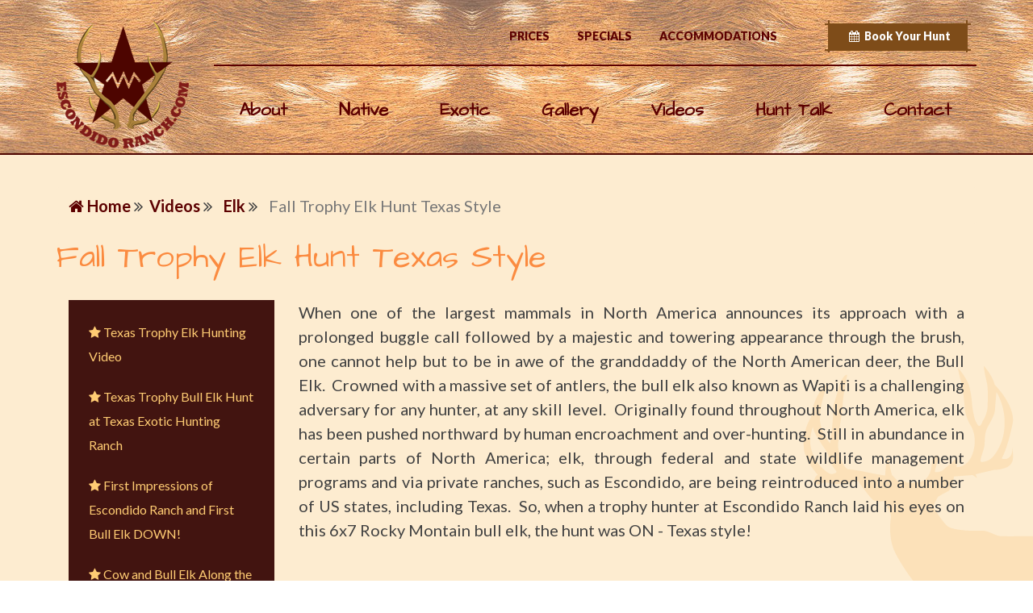

--- FILE ---
content_type: text/html; charset=utf-8
request_url: https://www.escondidoranch.com/texas-trophy-elk-hunting-video-88.htm
body_size: 4586
content:
<!DOCTYPE html>
<html>
<head>
    <meta charset="utf-8" />
    <meta name="viewport" content="width=device-width, initial-scale=1.0">
	<meta charset="utf-8" />
	<meta name="viewport" content="width=device-width, initial-scale=1.0">
	<title>Texas Trophy Elk Hunting Video</title>
	<meta name="description" />
	<link rel="canonical" href="https://www.escondidoranch.com/texas-trophy-elk-hunting-video-88.htm" />
	<link rel='shortlink' href="https://www.escondidoranch.com/texas-trophy-elk-hunting-video-88.htm" />
	<link rel="shortcut icon" href="/favicon.ico" />

	<!-- Facebook -->
	<meta property="og:title" content="Texas Trophy Elk Hunting Video" />
	<meta property="og:type" content="article" />
	<meta property="og:url" content="https://www.escondidoranch.com/texas-trophy-elk-hunting-video-88.htm" />
	<meta property="og:image" />
	<meta property="og:description" content="."/>
	<!-- End of Facebook-->
	<link rel="stylesheet" href="/css/bootstrap.min.css">
	<!-- flaticon css -->
	<link rel="stylesheet" href="/css/flaticon.css">
	<!-- animate css -->
	<link rel="stylesheet" href="/css/animate.css">
	<!-- jquery-ui.min css -->
	<link rel="stylesheet" href="/css/jquery-ui.min.css">
	<!-- meanmenu css -->
	<link rel="stylesheet" href="/css/meanmenu.min.css">
	<!-- owl.carousel css -->
	<link rel="stylesheet" href="/css/owl.carousel.css">
	<!-- magnific-popup css -->
	<link rel="stylesheet" href="/css/magnific-popup.css">
	<!-- font-awesome css -->
	<link rel="stylesheet" href="/css/font-awesome.min.css">
	<!-- style css -->
	<link rel="stylesheet" href="/style.css?id=46">
	<!-- responsive css -->
	<link rel="stylesheet" href="/css/responsive.css">
	<!--Light box-->
	<link rel="stylesheet" href="/css/lightbox.min.css">
	<!-- modernizr css -->
	<script src="/js/vendor/modernizr-2.8.3.min.js"></script>
</head>
<body>
	<header>
	<div class="container">
		<div class="row">
			<div class="header-top">
				<div class="col-lg-2 col-md-2 col-sm-2 col-xs-12">
					<div class="logo-area">
						<a href="/">
							<img src="/images/logo.png" alt="">
						</a>
					</div>
				</div>
				<div class="col-lg-10 col-md-10 col-sm-10 col-xs-12">
					<div class="header-top-right">
						<nav>
							<ul>
								<li><a href="/escondido-game-pricing-56.htm">PRICES</a></li>
								<li><a href="/hunting-packages-52.htm">SPECIALS</a></li>
								<li><a href="/lodging-46.htm">ACCOMMODATIONS</a></li>
								<li class="schedule">
									<a href="https://www.escondidoranch.com/Booking/Register" style="color: #fff;">
										<i class="fa fa-calendar" aria-hidden="true"></i>  &nbsp;Book Your Hunt
									</a>
								</li>
							</ul>
						</nav>
					</div>
				</div>
			</div>
			<div class="main-header">
				<nav>
					<ul>
								<li><a href="/escondido-ranch-history-21.htm" alt="About">About</a></li>
								<li class="nav-item dropdown">
									<a class="nav-link dropdown-toggle" href="#" alt="Native" id="navbarDropdownMenuLink_1" data-toggle="dropdown" aria-haspopup="true" aria-expanded="false">
										Native
									</a>
									<div class="dropdown-menu" aria-labelledby="navbarDropdownMenuLink">
											<a class="dropdown-item" href="/trophy-whitetail-deer-cull-bucks-hunts-76.htm">Native</a>
											<a class="dropdown-item" href="/texas-trophy-whitetail-buck-hunts-35.htm">Whitetail Deer</a>
											<a class="dropdown-item" href="/rio-grande-texas-turkey-hunts-17.htm">Rio Grande Turkey</a>
									</div>
								</li>
								<li class="nav-item dropdown">
									<a class="nav-link dropdown-toggle" href="#" alt="Exotic" id="navbarDropdownMenuLink_1" data-toggle="dropdown" aria-haspopup="true" aria-expanded="false">
										Exotic
									</a>
									<div class="dropdown-menu" aria-labelledby="navbarDropdownMenuLink">
											<a class="dropdown-item" href="/trophy-deer-exotics-7.htm">Exotic</a>
											<a class="dropdown-item" href="/trophy-axis-deer-34.htm">Axis</a>
											<a class="dropdown-item" href="/fallow-deer-hunts-texas-15.htm">Fallow</a>
											<a class="dropdown-item" href="/texas-aoudad-barbary-sheep-hunt-19.htm">Aoudad</a>
											<a class="dropdown-item" href="/texas-sika-deer-hunt-16.htm">Sika</a>
											<a class="dropdown-item" href="/texas-trophy-elk-hunt-12.htm">Elk</a>
											<a class="dropdown-item" href="/blackbuck-antelope-texas-hunt-13.htm">Blackbuck</a>
											<a class="dropdown-item" href="/scimitar-horned-oryx-hunt-texas-197.htm">Scimitar Oryx</a>
											<a class="dropdown-item" href="/feral-hog-hunting-tips-58.htm">Feral Hogs</a>
									</div>
								</li>
								<li class="nav-item dropdown">
									<a class="nav-link dropdown-toggle" href="#" alt="Gallery" id="navbarDropdownMenuLink_1" data-toggle="dropdown" aria-haspopup="true" aria-expanded="false">
										Gallery
									</a>
									<div class="dropdown-menu" aria-labelledby="navbarDropdownMenuLink">
											<a class="dropdown-item" href="/gallery-200.htm">Gallery</a>
											<a class="dropdown-item" href="/whitetails-201.htm">Whitetail</a>
											<a class="dropdown-item" href="/turkey-209.htm">Turkey</a>
											<a class="dropdown-item" href="/axis-202.htm">Axis</a>
											<a class="dropdown-item" href="/fallow-203.htm">Fallow</a>
											<a class="dropdown-item" href="/aoudad-208.htm">Aoudad</a>
											<a class="dropdown-item" href="/sika-204.htm">Sika</a>
											<a class="dropdown-item" href="/elk-206.htm">Elk</a>
											<a class="dropdown-item" href="/blackbuck-205.htm">Blackbuck</a>
											<a class="dropdown-item" href="/scimitar-oryx-207.htm">Scimitar Oryx</a>
											<a class="dropdown-item" href="/feral hogs-210.htm">Feral Hogs</a>
									</div>
								</li>
								<li class="nav-item dropdown">
									<a class="nav-link dropdown-toggle" href="#" alt="Videos" id="navbarDropdownMenuLink_1" data-toggle="dropdown" aria-haspopup="true" aria-expanded="false">
										Videos
									</a>
									<div class="dropdown-menu" aria-labelledby="navbarDropdownMenuLink">
											<a class="dropdown-item" href="/escondido-hunting-videos-62.htm">Hunting Videos</a>
											<a class="dropdown-item" href="/triple-drop-whitetail-deer-crossbow-145.htm">Whitetail</a>
											<a class="dropdown-item" href="/jakes love the ladies-219.htm">Turkey </a>
											<a class="dropdown-item" href="/escondido-ranch-59.htm">Axis</a>
											<a class="dropdown-item" href="/fallow-222.htm">Fallow</a>
											<a class="dropdown-item" href="/aoudad-bow-hunting-102.htm">Aoudad </a>
											<a class="dropdown-item" href="/sika-hunt-on-escondido-ranch-60.htm">Sika</a>
											<a class="dropdown-item" href="/bull-elk-sparring-61.htm">Elk </a>
											<a class="dropdown-item" href="/blackbuck-hunt-on-escondido-ranch-66.htm">Blackbuck</a>
											<a class="dropdown-item" href="/bow-hunting-wild-boar-74.htm">Feral Hogs</a>
											<a class="dropdown-item" href="/texas-youth-hunting-82.htm">Other Videos</a>
											<a class="dropdown-item" href="/scimitar oryx-223.htm">Scimitar Oryx</a>
									</div>
								</li>
								<li class="nav-item dropdown">
									<a class="nav-link dropdown-toggle" href="#" alt="Hunt Talk" id="navbarDropdownMenuLink_1" data-toggle="dropdown" aria-haspopup="true" aria-expanded="false">
										Hunt Talk
									</a>
									<div class="dropdown-menu" aria-labelledby="navbarDropdownMenuLink">
											<a class="dropdown-item" href="/hunt-talk-171.htm">Hunt Talk</a>
											<a class="dropdown-item" href="/trophy-texas-whitetail-buck-hunts-14.htm">Whitetail</a>
											<a class="dropdown-item" href="/trophy-rio-grande-texas-turkey-37.htm">Turkey</a>
											<a class="dropdown-item" href="/trophy-axis-deer-hunt-20.htm">Axis</a>
											<a class="dropdown-item" href="/trophy-fallow-deer-hunting-in-texas-67.htm">Fallow</a>
											<a class="dropdown-item" href="/trophy-aoudad-barbary-sheep-45.htm">Aoudad</a>
											<a class="dropdown-item" href="/elk-trophies-and-hunts-33.htm">Elk</a>
											<a class="dropdown-item" href="/trophy-class-black-buck-antelope-36.htm">Blackbuck</a>
											<a class="dropdown-item" href="/texas-feral-hog-boar-hunting-18.htm">Feral Hogs</a>
											<a class="dropdown-item" href="/wild-game-recipes-for-gourmet-meals-85.htm">Recipes</a>
											<a class="dropdown-item" href="/texas-hunting-license-29.htm">Hunting Seasons</a>
									</div>
								</li>
								<li><a href="/escondido-contact-info-5.htm" alt="Contact">Contact</a></li>

					</ul>
				</nav>
			</div>
		</div>
	</div>
	<div class="mobile-menu-area">
		<div class="container">
			<div class="row">
				<div class="col-md-12">
					<div class="mobile-menu">
						<nav id="dropdown">
							<ul>
										<li><a href="/escondido-ranch-history-21.htm" alt="About">About</a></li>
										<li><a href="/trophy-whitetail-deer-cull-bucks-hunts-76.htm" alt="Native">Native</a></li>
										<li><a href="/trophy-deer-exotics-7.htm" alt="Exotic">Exotic</a></li>
										<li><a href="/gallery-200.htm" alt="Gallery">Gallery</a></li>
										<li><a href="/escondido-hunting-videos-62.htm" alt="Videos">Videos</a></li>
										<li><a href="/hunt-talk-171.htm" alt="Hunt Talk">Hunt Talk</a></li>
										<li><a href="/escondido-contact-info-5.htm" alt="Contact">Contact</a></li>
									<li><a href="/escondido-game-pricing-56.htm">PRICES</a></li>
									<li><a href="/hunting-packages-52.htm">SPECIALS</a></li>
									<li><a href="/lodging-46.htm">ACCOMMODATIONS</a></li>
									<li><a href="Booking/Register">Book Your Hunt</a></li>

							</ul>
						</nav>
					</div>
				</div>
			</div>
		</div>
	</div>
</header>


	

<div class="home-plan-area">
	<div class="container">
			<div class="row">
				<div class="col-lg-12 col-md-12 col-sm-12 col-xs-12">
					<ol class="breadcrumb mt-4">
						<li class="breadcrumb-item">
							<span itemscope="" itemtype="http://data-vocabulary.org/Breadcrumb">
								<a href="https://www.escondidoranch.com" itemprop="url"><span itemprop="title"><i class="fa fa-home" aria-hidden="true"></i> Home</span></a>
							</span>
						</li>
						<i class="fa fa-angle-double-right" aria-hidden="true"></i>&nbsp;
							<li class="breadcrumb-item">
								<span itemscope="" itemtype="http://data-vocabulary.org/Breadcrumb">
									<a href="https://www.escondidoranch.com/escondido-hunting-videos-62.htm" itemprop="url"><span itemprop="title"> Videos</span></a>
								</span>
							</li>
							 <i class="fa fa-angle-double-right" aria-hidden="true"> &nbsp;</i>
							<li class="breadcrumb-item">
								<span itemscope="" itemtype="http://data-vocabulary.org/Breadcrumb">
									<a href="https://www.escondidoranch.com/bull-elk-sparring-61.htm" itemprop="url"><span itemprop="title"> Elk </span></a>
								</span>
							</li>
							 <i class="fa fa-angle-double-right" aria-hidden="true"> &nbsp;</i>
						<li class="breadcrumb-item active">Fall Trophy Elk Hunt Texas Style</li>
					</ol>
				</div>
			</div>
		<div class="row">
			<div class="col-lg-12 col-md-12 col-sm-12 col-xs-12">
				<div class="section-title">
					<h2>Fall Trophy Elk Hunt Texas Style</h2>
				</div>
			</div>
		</div>
			<div class="row">
				<div class="col-lg-12 col-md-12 col-sm-12 col-xs-12">
						<div class="col-lg-3 col-md-4 hidden-sm hidden-xs">
							<div class="left-nav">
	<ul style="margin:15px;">
				<li style="padding:10px;"><i class="fa fa-star" aria-hidden="true"></i> <a href="/texas-trophy-elk-hunting-video-88.htm" style="font-weight:400;" title="Texas Trophy Elk Hunting Video">Texas Trophy Elk Hunting Video</a></li>
				<li style="padding:10px;"><i class="fa fa-star" aria-hidden="true"></i> <a href="/texas-trophy-bull-elk-hunting-97.htm" style="font-weight:400;" title="Texas Trophy Bull Elk Hunt at Texas Exotic Hunting Ranch">Texas Trophy Bull Elk Hunt at Texas Exotic Hunting Ranch</a></li>
				<li style="padding:10px;"><i class="fa fa-star" aria-hidden="true"></i> <a href="/bull-elk-down-150.htm" style="font-weight:400;" title="First Impressions of Escondido Ranch and First Bull Elk DOWN!">First Impressions of Escondido Ranch and First Bull Elk DOWN!</a></li>
				<li style="padding:10px;"><i class="fa fa-star" aria-hidden="true"></i> <a href="/cow and bull elk along the river-221.htm" style="font-weight:400;" title="Cow and Bull Elk Along the River">Cow and Bull Elk Along the River</a></li>
	</ul>
</div>

						</div>
						<div class="col-lg-9 col-md-8 col-sm-12 col-xs-12">
							<div class="text-justify">
								<p>
	When one of the largest mammals in North America announces its approach with a prolonged buggle call followed by&nbsp;a majestic and towering&nbsp;appearance through the brush, one cannot help but to be in awe of the granddaddy of the North American deer, the Bull Elk.&nbsp; Crowned with a massive set of antlers, the bull elk also known as Wapiti is a challenging adversary for any hunter, at any skill level.&nbsp; Originally found throughout North America, elk has been pushed northward by human encroachment and over-hunting.&nbsp; Still in abundance in certain parts of North America; elk, through federal and&nbsp;state wildlife management programs and via&nbsp;private&nbsp;ranches, such as Escondido,&nbsp;are being reintroduced into&nbsp;a number of US states, including Texas.&nbsp; So, when a trophy hunter at Escondido Ranch laid his eyes on this 6x7 Rocky Montain bull elk, the hunt was&nbsp;ON - Texas style!</p>

							</div>
						</div>

											<div class="hidden-lg hidden-md col-sm-12 col-xs-12">
							<div class="left-nav">
	<ul style="margin:15px;">
				<li style="padding:10px;"><i class="fa fa-star" aria-hidden="true"></i> <a href="/texas-trophy-elk-hunting-video-88.htm" style="font-weight:400;" title="Texas Trophy Elk Hunting Video">Texas Trophy Elk Hunting Video</a></li>
				<li style="padding:10px;"><i class="fa fa-star" aria-hidden="true"></i> <a href="/texas-trophy-bull-elk-hunting-97.htm" style="font-weight:400;" title="Texas Trophy Bull Elk Hunt at Texas Exotic Hunting Ranch">Texas Trophy Bull Elk Hunt at Texas Exotic Hunting Ranch</a></li>
				<li style="padding:10px;"><i class="fa fa-star" aria-hidden="true"></i> <a href="/bull-elk-down-150.htm" style="font-weight:400;" title="First Impressions of Escondido Ranch and First Bull Elk DOWN!">First Impressions of Escondido Ranch and First Bull Elk DOWN!</a></li>
				<li style="padding:10px;"><i class="fa fa-star" aria-hidden="true"></i> <a href="/cow and bull elk along the river-221.htm" style="font-weight:400;" title="Cow and Bull Elk Along the River">Cow and Bull Elk Along the River</a></li>
	</ul>
</div>

						</div>
				</div>
			</div>
	</div>
</div>
	<div class="home-services-area">
		<div class="container">
			<div class="row">
				<div class="col-sm-12 col-md-12 col-lg-12 text-center">
					<form action="/Home/Subscribe" method="post">
						<input data-val="true" data-val-number="The field Id must be a number." data-val-required="The Id field is required." id="Id" name="Id" type="hidden" value="196"><input class="txtbox" id="txtFirstName" name="txtFirstName" placeholder="First Name" required="required" size="25" type="text" value="">
						<input class="txtbox" id="txtLastName" name="txtLastName" placeholder="Last Name" required="required" size="25" type="text" value="">
						<input class="txtbox" id="txtEmail" name="txtEmail" placeholder="Email" required="required" size="25" type="email" value="">
						<button type="submit" class="btn btn-newsletter btn-lg"><i class="fa fa-envelope" aria-hidden="true"></i> Subscribe Me</button>
					</form>
				</div>
			</div>
		</div>
	</div>


	<footer>
	<div class="main-footer">
		<div class="container">
			<div class="row">
				<div class="col-lg-2 col-md-2 col-sm-6 col-xs-12">
					<div class="widget">
						<h2 class="widget-title">Explore</h2>
						<ul>
								<li><a href="/escondido-ranch-history-21.htm" alt="About" title="About" ><i class="fa fa-star" aria-hidden="true"></i> About</a></li>
								<li><a href="/trophy-whitetail-deer-cull-bucks-hunts-76.htm" alt="Native" title="Native" ><i class="fa fa-star" aria-hidden="true"></i> Native</a></li>
								<li><a href="/trophy-deer-exotics-7.htm" alt="Exotic" title="Exotic" ><i class="fa fa-star" aria-hidden="true"></i> Exotic</a></li>
								<li><a href="/gallery-200.htm" alt="Gallery" title="Gallery" ><i class="fa fa-star" aria-hidden="true"></i> Gallery</a></li>
								<li><a href="/escondido-hunting-videos-62.htm" alt="Videos" title="Videos" ><i class="fa fa-star" aria-hidden="true"></i> Videos</a></li>
								<li><a href="/hunt-talk-171.htm" alt="Hunt Talk" title="Hunt Talk" ><i class="fa fa-star" aria-hidden="true"></i> Hunt Talk</a></li>
								<li><a href="/escondido-contact-info-5.htm" alt="Contact" title="Contact" ><i class="fa fa-star" aria-hidden="true"></i> Contact</a></li>
						</ul>
					</div>
				</div>
				<div class="col-lg-4 col-md-4 col-sm-6 col-xs-12">
					<div class="widget">
						<a class="twitter-timeline" data-chrome="transparent" data-tweet-limit="2" data-lang="en" data-width="375" data-height="500" data-link-color="#5C0000" href="https://twitter.com/EscondidoRanch?ref_src=twsrc%5Etfw">Tweets by EscondidoRanch</a>
						<script async src="https://platform.twitter.com/widgets.js" charset="utf-8"></script>
					</div>
				</div>
				<div class="col-lg-3 col-md-3 col-sm-6 col-xs-12">
					<div class="widget">
						<h2 class="widget-title">Instagram</h2>
						<div id="pixlee_container"></div>
            <!-- LightWidget WIDGET -->
            <script src="https://cdn.lightwidget.com/widgets/lightwidget.js"></script>
            <iframe src="https://cdn.lightwidget.com/widgets/9585a999768e54f6be0000a199b08584.html" scrolling="no" allowtransparency="true" class="lightwidget-widget" style="width:100%;border:0;overflow:hidden;"></iframe>
            <!-- LightWidget WIDGET -->
					</div>
				</div>
				<div class="col-lg-3 col-md-3 col-sm-6 col-xs-12">
					<div class="widget">
						<h2 class="widget-title">Social</h2>
						<ul class="gallery-sp">
							<li><a href="https://www.facebook.com/escondidoranchtx/" target="_blank"><i class="fa fa-facebook" aria-hidden="true"></i></a></li>
							<li><a href="https://twitter.com/EscondidoRanch" target="_blank"><i class="fa fa-twitter" aria-hidden="true"></i></a></li>
							<li><a href="https://www.instagram.com/escondidoranch/?ref=badge" target="_blank"><i class="fa fa-instagram" aria-hidden="true"></i></a></li>
							<li><a href="https://www.escondidowhitetails.com" target="_blank"><i class="fa fa-star" aria-hidden="true"></i></a></li>
							<li><a href="https://www.youtube.com/channel/UCJ-AoIC6Jx9RTBxFR6tP8HA" target="_blank"><i class="fa fa-youtube" aria-hidden="true"></i></a></li>
						</ul>
					</div>
				</div>
			</div>
		</div>
	</div>
	<div class="footer-bottom">
		<div class="container">
			<div class="row">
				<div class="col-lg-12 col-md-12 col-sm-12 col-xs-12">
					Copyright © 2009— 2026 Escondido Ranch. All Rights Reserved. Terms of Use.
				</div>
			</div>
		</div>
	</div>
</footer>
	<script src="/js/vendor/jquery-1.12.0.min.js"></script>
	<!-- bootstrap js -->
	<script src="/js/bootstrap.min.js"></script>
	<!-- owl.carousel js -->
	<script src="/js/owl.carousel.min.js"></script>
	<!-- meanmenu js -->
	<script src="/js/jquery.meanmenu.js"></script>
	<!-- jquery-ui js -->
	<script src="/js/jquery-ui.min.js"></script>
	<!-- wow js -->
	<script src="/js/wow.min.js"></script>
	<!-- magnific-popup js -->
	<script src="/js/jquery.magnific-popup.min.js"></script>
	<!-- plugins js -->
	<script src="/js/plugins.js"></script>
	<!-- main js -->
	<script src="/js/script.js"></script>
	<script src="/js/main.js"></script>
	<script src="/js/lightbox-plus-jquery.min.js"></script>
	<script type="text/javascript">
		$('.dropdown').hover(function () {
			$('.dropdown-toggle', this).trigger('click');
		});
	</script>
	<script src="https://unpkg.com/gijgo@1.9.13/js/gijgo.min.js" type="text/javascript"></script>
	<link href="https://unpkg.com/gijgo@1.9.13/css/gijgo.min.css" rel="stylesheet" type="text/css" />
	<script>
        var today = new Date(new Date().getFullYear(), new Date().getMonth(), new Date().getDate());
        $('#startDate').datepicker({
            uiLibrary: 'bootstrap4',
            iconsLibrary: 'fontawesome',
            minDate: today,
            maxDate: function () {
                return $('#endDate').val();
            }
        });
        $('#endDate').datepicker({
            uiLibrary: 'bootstrap4',
            iconsLibrary: 'fontawesome',
            minDate: function () {
                return $('#startDate').val();
            }
        });
        $(".input-group-append").hide();
	</script>

<script defer src="https://static.cloudflareinsights.com/beacon.min.js/vcd15cbe7772f49c399c6a5babf22c1241717689176015" integrity="sha512-ZpsOmlRQV6y907TI0dKBHq9Md29nnaEIPlkf84rnaERnq6zvWvPUqr2ft8M1aS28oN72PdrCzSjY4U6VaAw1EQ==" data-cf-beacon='{"version":"2024.11.0","token":"c469842999804ebc8554443c618be82e","r":1,"server_timing":{"name":{"cfCacheStatus":true,"cfEdge":true,"cfExtPri":true,"cfL4":true,"cfOrigin":true,"cfSpeedBrain":true},"location_startswith":null}}' crossorigin="anonymous"></script>
</body>
</html>


--- FILE ---
content_type: text/html
request_url: https://cdn.lightwidget.com/widgets/9585a999768e54f6be0000a199b08584.html
body_size: 7007
content:
<!doctype html><html lang="en"><head><meta charset="utf-8"><meta name="viewport" content="width=device-width,initial-scale=1"><title>LightWidget - Responsive Widget for Instagram</title><link rel="canonical" href="https://cdn.lightwidget.com/widgets/9585a999768e54f6be0000a199b08584.html"><style data-style="lightwidget">.lightwidget,.lightwidget *{-webkit-text-size-adjust:100%;-ms-text-size-adjust:100%;text-size-adjust:100%;border:0;box-sizing:border-box;line-height:1.5;margin:0;padding:0;vertical-align:baseline}.lightwidget{font-size:var(--lightwidget-font-size)}.lightwidget__tile{list-style:none;padding:var(--lightwidget-padding)}.lightwidget__tile--hidden{display:none}.lightwidget__image-wrapper{display:block;font-size:0;line-height:0}.lightwidget__link{background-color:transparent;cursor:pointer;display:block;position:relative;text-decoration:none}.lightwidget__caption,.lightwidget__reactions{color:var(--lightwidget-text-color);line-height:1.5;overflow:hidden;padding:.1rem}.lightwidget__caption{display:var(--lightwidget-caption)}.lightwidget__reactions{display:none}.lightwidget__image{border:0;height:auto;max-width:100%;width:100%}.lightwidget__posts{display:-webkit-flex;display:flex}.lightwidget__image-wrapper--video{position:relative}.lightwidget__image-wrapper--video:before{background:url("data:image/svg+xml;charset=utf-8,%3Csvg xmlns='http://www.w3.org/2000/svg' viewBox='0 0 263.4 263.4'%3E%3Cpath d='m238 116-68-40-55-32L44 4C29-5 14 2 14 20v224c0 17 15 24 30 16l69-40 56-32 69-40c15-9 15-24 0-32z' fill='%23fff'/%3E%3C/svg%3E") no-repeat 50% 50% /25% auto;content:"";display:block;height:100%;left:0;opacity:.9;position:absolute;top:0;width:100%;z-index:1}.lightwidget__focus{position:relative}.lightwidget__focus:focus{outline:none}.lightwidget__focus:after{box-shadow:inset 0 0 0 .4vw var(--lightwidget-focus-color);content:"";display:none;height:100%;left:0;position:absolute;top:0;width:100%}.lightwidget__focus:focus:after{display:block}.lightwidget__focus:focus:not(:focus-visible):after{display:none}.lightwidget__focus:focus-visible:after{display:block}:root{--lightwidget-font-size:1rem;--lightwidget-padding:2px;--lightwidget-caption:none;--lightwidget-columns:2;--lightwidget-preloader-color:#000000;--lightwidget-focus-color:#ffab00;--lightwidget-text-color:#333333}html{line-height:1}body{margin:0}.lightwidget{font-family:-apple-system,system-ui,BlinkMacSystemFont,Arial,Helvetica,Verdana,sans-serif}.lightwidget__posts--grid{-webkit-flex-wrap:wrap;flex-wrap:wrap}.lightwidget__posts--grid .lightwidget__tile{-webkit-flex-basis:calc(100%/var(--lightwidget-columns));flex-basis:calc(100%/var(--lightwidget-columns));max-width:calc(100%/var(--lightwidget-columns))}.lightwidget__posts--hover-zoom-rotate .lightwidget__image-wrapper{overflow:hidden}.lightwidget__posts--hover-zoom-rotate .lightwidget__image{transition:-webkit-transform .2s ease-out;transition:transform .2s ease-out;transition:transform .2s ease-out,-webkit-transform .2s ease-out}.lightwidget__posts--hover-zoom-rotate .lightwidget-hover .lightwidget__image,.lightwidget__posts--hover-zoom-rotate .lightwidget__link:hover .lightwidget__image{-webkit-transform:scale3d(1.3,1.3,1) rotate(10deg);transform:scale3d(1.3,1.3,1) rotate(10deg)}.lightwidget__posts--image-format-square .lightwidget__image-wrapper{aspect-ratio:1;max-width:100%}.lightwidget__posts--image-format-square .lightwidget__image{height:100%;-o-object-fit:cover;object-fit:cover}@supports not (aspect-ratio:auto){.lightwidget__posts--image-format-square .lightwidget__image-wrapper{position:relative;width:100%}.lightwidget__posts--image-format-square .lightwidget__image-wrapper:after{content:"";display:block;padding-bottom:100%}.lightwidget__posts--image-format-square .lightwidget__image{position:absolute}}.lightwidget__load-more--loading,.lightwidget__preloader{position:relative}.lightwidget__load-more--loading:before,.lightwidget__preloader:after{-webkit-animation:lightwidget-spin 1s linear infinite;animation:lightwidget-spin 1s linear infinite;bottom:0;content:"";display:inline-block;left:0;margin:auto;-webkit-mask:url("data:image/svg+xml;charset=utf-8,%3Csvg xmlns='http://www.w3.org/2000/svg' viewBox='0 0 100 100'%3E%3Cpath d='M50 97.5c-7.6 0-14.8-1.7-21.5-5.1l4.5-8.9c5.3 2.7 11 4.1 17 4.1 20.7 0 37.5-16.8 37.5-37.5S70.7 12.5 50 12.5h-.1v-10 5-5c26.3 0 47.6 21.3 47.6 47.5S76.2 97.5 50 97.5z'/%3E%3C/svg%3E") 50% 50% no-repeat;position:absolute;right:0;top:0;z-index:2}@-webkit-keyframes lightwidget-spin{0%{-webkit-transform:rotate(0deg);transform:rotate(0deg)}to{-webkit-transform:rotate(1turn);transform:rotate(1turn)}}@keyframes lightwidget-spin{0%{-webkit-transform:rotate(0deg);transform:rotate(0deg)}to{-webkit-transform:rotate(1turn);transform:rotate(1turn)}}.lightwidget__preloader{overflow:hidden;width:100%}.lightwidget__preloader:after{background-color:var(--lightwidget-preloader-color);height:80%;max-height:2rem;max-width:2rem;width:80%}.lightwidget__preloader .lightwidget__caption,.lightwidget__preloader img{visibility:hidden}</style></head><body><div class="lightwidget" data-id="9585a999768e54f6be0000a199b08584"><ul class="lightwidget__posts lightwidget__posts--grid lightwidget__posts--hover-zoom-rotate lightwidget__posts--image-format-square"><li class="lightwidget__tile"><a class="lightwidget__link lightwidget__focus" href="https://www.instagram.com/reel/CndYaFKpgFi/" target="_blank" rel="noopener" data-clid="18062606908331213"><figure class="lightwidget__photo lightwidget__preloader" data-video-url="https://video-frt3-2.cdninstagram.com/o1/v/t16/f1/m82/4F40AEA44E9E3121732DB7D8A7904191_video_dashinit.mp4?efg=eyJ2ZW5jb2RlX3RhZyI6InZ0c192b2RfdXJsZ2VuLjcyMC5jbGlwcyJ9&_nc_ht=video-frt3-2.cdninstagram.com&_nc_cat=100&vs=694996295638738_2896338807&_nc_vs=[base64]&ccb=9-4&oh=00_AfAyqIasJBmp5wI_uY3yGHCVxqp_l2uHr7SbYKGFseLzbw&oe=6427FDBF&_nc_sid=ea0b6e&_nc_rid=73fe3b2747"><picture class="lightwidget__image-wrapper lightwidget__image-wrapper--video"><img data-src="https://scontent-fra3-1.cdninstagram.com/v/t51.29350-15/325916140_724788115619758_8473179731629192659_n.jpg?_nc_cat=101&ccb=1-7&_nc_sid=8ae9d6&_nc_ohc=PiScWyr3wk0AX8uG0Te&_nc_ht=scontent-fra3-1.cdninstagram.com&edm=ANo9K5cEAAAA&oh=00_AfADINp6Qp0ry2-ppzHAgchDAY1rhs9km7qbYBbgEyTwaw&oe=642BDCE4" width="1080" height="1080" alt="We love having families come hunt with us and it doesn’t get much better than this family from..." class="lightwidget__image" sizes="50vw"></picture><div class="lightwidget__reactions"><span class="lightwidget__likes">0</span><span class="lightwidget__comments">0</span></div><figcaption class="lightwidget__caption">We love having families come hunt with us and it doesn’t get much better than this family from LA!...</figcaption></figure></a></li><li class="lightwidget__tile"><a class="lightwidget__link lightwidget__focus" href="https://www.instagram.com/p/CmxMxRxpc42/" target="_blank" rel="noopener" data-clid="17909878349680857"><figure class="lightwidget__photo lightwidget__preloader"><picture class="lightwidget__image-wrapper lightwidget__image-wrapper--image"><img data-src="https://scontent-fra5-1.cdninstagram.com/v/t51.29350-15/322157834_178288944812187_4763859329158716246_n.jpg?_nc_cat=111&ccb=1-7&_nc_sid=8ae9d6&_nc_ohc=_U22ZNh6GbQAX_J3imM&_nc_ht=scontent-fra5-1.cdninstagram.com&edm=ANo9K5cEAAAA&oh=00_AfBTwEDgqdLxGPbtsX2UBw6xWNP5TRBMa0Ra97m5fDB9Nw&oe=642B1B57" width="1080" height="1080" alt="Scimitar Horned Oryx #oryx #scimitaroryx #scimitarhornedoryx #oryxhunting #escondidoranch #ranch..." class="lightwidget__image" sizes="50vw"></picture><div class="lightwidget__reactions"><span class="lightwidget__likes">0</span><span class="lightwidget__comments">0</span></div><figcaption class="lightwidget__caption">Scimitar Horned Oryx #oryx #scimitaroryx #scimitarhornedoryx #oryxhunting #escondidoranch #ranch...</figcaption></figure></a></li><li class="lightwidget__tile"><a class="lightwidget__link lightwidget__focus" href="https://www.instagram.com/p/Cmedp7mOa6H/" target="_blank" rel="noopener" data-clid="18223042750162827"><figure class="lightwidget__photo lightwidget__preloader"><picture class="lightwidget__image-wrapper lightwidget__image-wrapper--image"><img data-src="https://scontent-fra5-1.cdninstagram.com/v/t51.29350-15/321042074_3333180300278275_9029950095267370767_n.jpg?_nc_cat=102&ccb=1-7&_nc_sid=8ae9d6&_nc_ohc=C97GCnoG6usAX_pJoSu&_nc_ht=scontent-fra5-1.cdninstagram.com&edm=ANo9K5cEAAAA&oh=00_AfDxi_tRiDyngceCiqrUq3_owIYXcOQ8w-kMSTQIy15NcA&oe=642B4E73" width="1080" height="1080" alt="What’s better than seeing some favorites hunt with us once a year is when we get to see Justin..." class="lightwidget__image" sizes="50vw"></picture><div class="lightwidget__reactions"><span class="lightwidget__likes">0</span><span class="lightwidget__comments">0</span></div><figcaption class="lightwidget__caption">What’s better than seeing some favorites hunt with us once a year is when we get to see Justin...</figcaption></figure></a></li><li class="lightwidget__tile"><a class="lightwidget__link lightwidget__focus" href="https://www.instagram.com/p/CmXSZ0wJdx4/" target="_blank" rel="noopener" data-clid="17967079445091098"><figure class="lightwidget__photo lightwidget__preloader"><picture class="lightwidget__image-wrapper lightwidget__image-wrapper--image"><img data-src="https://scontent-fra5-2.cdninstagram.com/v/t51.29350-15/320429247_464193812349587_8461362839179547229_n.jpg?_nc_cat=109&ccb=1-7&_nc_sid=8ae9d6&_nc_ohc=pYv-lpn5O4wAX-oRuj-&_nc_ht=scontent-fra5-2.cdninstagram.com&edm=ANo9K5cEAAAA&oh=00_AfD7CjBJWDKpPSuMWSMwDTG3FtCyCzFckZDb8xiS2uP3KQ&oe=642C8D89" width="1080" height="1080" alt="Brad with his bruiser #oryx. Brad and Austin spot and stalked for several days before this guy..." class="lightwidget__image" sizes="50vw"></picture><div class="lightwidget__reactions"><span class="lightwidget__likes">0</span><span class="lightwidget__comments">0</span></div><figcaption class="lightwidget__caption">Brad with his bruiser #oryx. Brad and Austin spot and stalked for several days before this guy gave...</figcaption></figure></a></li><li class="lightwidget__tile"><a class="lightwidget__link lightwidget__focus" href="https://www.instagram.com/p/CkcA6yvpKb0/" target="_blank" rel="noopener" data-clid="17919018344627283"><figure class="lightwidget__photo lightwidget__preloader"><picture class="lightwidget__image-wrapper lightwidget__image-wrapper--image"><img data-src="https://scontent-frt3-2.cdninstagram.com/v/t51.29350-15/313869135_135688255663431_4920588676648744248_n.jpg?_nc_cat=108&ccb=1-7&_nc_sid=8ae9d6&_nc_ohc=RnQqTTbiCWsAX_AlVR_&_nc_ht=scontent-frt3-2.cdninstagram.com&edm=ANo9K5cEAAAA&oh=00_AfDVkoen5I2kp46t4L5gGWCXSl00Px4vyoMt4Z7RdYP66g&oe=642B0244" width="1080" height="1080" alt="When this #axisbuck was spotted along the river he was trying to battle two young Fallow bucks...." class="lightwidget__image" sizes="50vw"></picture><div class="lightwidget__reactions"><span class="lightwidget__likes">0</span><span class="lightwidget__comments">0</span></div><figcaption class="lightwidget__caption">When this #axisbuck was spotted along the river he was trying to battle two young Fallow bucks....</figcaption></figure></a></li><li class="lightwidget__tile"><a class="lightwidget__link lightwidget__focus" href="https://www.instagram.com/p/CkWhE7dpMUv/" target="_blank" rel="noopener" data-clid="17956087190124038"><figure class="lightwidget__photo lightwidget__preloader"><picture class="lightwidget__image-wrapper lightwidget__image-wrapper--image"><img data-src="https://scontent-frt3-2.cdninstagram.com/v/t51.29350-15/313270384_899212118127309_2618323847073969495_n.jpg?_nc_cat=110&ccb=1-7&_nc_sid=8ae9d6&_nc_ohc=zDJfapdF7MIAX8pdAYy&_nc_ht=scontent-frt3-2.cdninstagram.com&edm=ANo9K5cEAAAA&oh=00_AfDxmg3WG47CFpO6VfwQaMIztF29ezT63CvuxmLCO8s9dg&oe=642C6A9E" width="1080" height="1080" alt="When a father and son want to hunt together but both live in different states meeting in #texas..." class="lightwidget__image" sizes="50vw"></picture><div class="lightwidget__reactions"><span class="lightwidget__likes">0</span><span class="lightwidget__comments">0</span></div><figcaption class="lightwidget__caption">When a father and son want to hunt together but both live in different states meeting in #texas was...</figcaption></figure></a></li><li class="lightwidget__tile"><a class="lightwidget__link lightwidget__focus" href="https://www.instagram.com/p/CkJ8CRPJuw-/" target="_blank" rel="noopener" data-clid="18181196449245627"><figure class="lightwidget__photo lightwidget__preloader"><picture class="lightwidget__image-wrapper lightwidget__image-wrapper--image"><img data-src="https://scontent-fra5-2.cdninstagram.com/v/t51.29350-15/312444033_200986002379519_4825632476319371212_n.jpg?_nc_cat=109&ccb=1-7&_nc_sid=8ae9d6&_nc_ohc=7RzKS2oIkw4AX-JOF6C&_nc_ht=scontent-fra5-2.cdninstagram.com&edm=ANo9K5cEAAAA&oh=00_AfArcsx3-aabeH8VqeNYt4MS_Qdm02kQ2LBSX9S0yqUx0Q&oe=642B4BDD" width="1080" height="1080" alt="Scimitar Oryx #wildife #texas #goodeating #horns #scimitarhornedoryx #oryx #hunt #hunting #hunter..." class="lightwidget__image" sizes="50vw"></picture><div class="lightwidget__reactions"><span class="lightwidget__likes">0</span><span class="lightwidget__comments">0</span></div><figcaption class="lightwidget__caption">Scimitar Oryx #wildife #texas #goodeating #horns #scimitarhornedoryx #oryx #hunt #hunting #hunter...</figcaption></figure></a></li><li class="lightwidget__tile"><a class="lightwidget__link lightwidget__focus" href="https://www.instagram.com/p/Cj_ABBorZ6U/" target="_blank" rel="noopener" data-clid="17931125189391983"><figure class="lightwidget__photo lightwidget__preloader"><picture class="lightwidget__image-wrapper lightwidget__image-wrapper--carousel_album"><img data-src="https://scontent-fra5-1.cdninstagram.com/v/t51.2885-15/312076233_775888340166231_6474665271434794475_n.jpg?_nc_cat=111&ccb=1-7&_nc_sid=8ae9d6&_nc_ohc=xvZ6G4lv_roAX9yWgkn&_nc_ht=scontent-fra5-1.cdninstagram.com&edm=ANo9K5cEAAAA&oh=00_AfB8_RYjXag9yLOqDMOtLNWYH1EcwB0uZa3ABnbK_1bXFg&oe=642AA0CA" width="1080" height="1080" alt="Cory with his 155” Whitetail Buck 🦌#huntingranch #texas #rifle #tines #antler #escondidoranch..." class="lightwidget__image" sizes="50vw"></picture><div class="lightwidget__reactions"><span class="lightwidget__likes">0</span><span class="lightwidget__comments">0</span></div><figcaption class="lightwidget__caption">Cory with his 155” Whitetail Buck 🦌#huntingranch #texas #rifle #tines #antler #escondidoranch...</figcaption></figure></a></li></ul></div><script>var widget;!function(){"use strict";function e(t){return e="function"==typeof Symbol&&"symbol"==typeof Symbol.iterator?function(e){return typeof e}:function(e){return e&&"function"==typeof Symbol&&e.constructor===Symbol&&e!==Symbol.prototype?"symbol":typeof e},e(t)}function t(t,r){for(var n=0;n<r.length;n++){var o=r[n];o.enumerable=o.enumerable||!1,o.configurable=!0,"value"in o&&(o.writable=!0),Object.defineProperty(t,(void 0,i=function(t,r){if("object"!==e(t)||null===t)return t;var n=t[Symbol.toPrimitive];if(void 0!==n){var o=n.call(t,"string");if("object"!==e(o))return o;throw new TypeError("@@toPrimitive must return a primitive value.")}return String(t)}(o.key),"symbol"===e(i)?i:String(i)),o)}var i}var r=function(){function e(t){!function(e,t){if(!(e instanceof t))throw new TypeError("Cannot call a class as a function")}(this,e),this.options=t,this.modules=[]}var r,n;return r=e,(n=[{key:"registerModule",value:function(e){this.modules.push(e)}},{key:"init",value:function(e){if(!(e instanceof Element))throw new TypeError("Value passed as domElement is not DOM element");this.el=e.querySelector(".lightwidget__posts");var t=this.options.breakpoints.filter((function(e){return!0===e.base})).pop();this._initBaseModules(t)}},{key:"getWidgetId",value:function(){return this.options.widgetId}},{key:"_initBaseModules",value:function(e){var t=this;this.modules=this.modules.map((function(e){return new e(t.el)})),this.modules.forEach((function(r){return r.run(e,t.options)}))}}])&&t(r.prototype,n),Object.defineProperty(r,"prototype",{writable:!1}),e}();function n(e){return n="function"==typeof Symbol&&"symbol"==typeof Symbol.iterator?function(e){return typeof e}:function(e){return e&&"function"==typeof Symbol&&e.constructor===Symbol&&e!==Symbol.prototype?"symbol":typeof e},n(e)}function o(e,t){for(var r=0;r<t.length;r++){var o=t[r];o.enumerable=o.enumerable||!1,o.configurable=!0,"value"in o&&(o.writable=!0),Object.defineProperty(e,(void 0,i=function(e,t){if("object"!==n(e)||null===e)return e;var r=e[Symbol.toPrimitive];if(void 0!==r){var o=r.call(e,"string");if("object"!==n(o))return o;throw new TypeError("@@toPrimitive must return a primitive value.")}return String(e)}(o.key),"symbol"===n(i)?i:String(i)),o)}var i}var i=function(){function e(){!function(e,t){if(!(e instanceof t))throw new TypeError("Cannot call a class as a function")}(this,e),this.cssVariablesSupported=this._checkCssVariablesSupport(),!0!==this.cssVariablesSupported&&this._setStylesProperties()}var t,r;return t=e,(r=[{key:"run",value:function(){if(!0!==this.cssVariablesSupported){var e=this._extractCssVariables(this.originalStyles);this.styleEl.innerHTML=this._replaceVariables(this.originalStyles,e)}}},{key:"_checkCssVariablesSupport",value:function(){var e=document.createElement("div");return e.style.setProperty("--l","w"),"w"===e.style.getPropertyValue("--l")}},{key:"_setStylesProperties",value:function(){this.styleEl=document.querySelector('style[data-style="lightwidget"]'),this.originalStyles=this.styleEl.innerHTML}},{key:"_extractCssVariables",value:function(e){for(var t=new RegExp(/[{;](--lightwidget-([a-z-]*)):([^;}]+)/g),r=[],n=t.exec(e);null!==n;)r[n[1]]=n[3],n=t.exec(e);return r}},{key:"_replaceVariables",value:function(e,t){for(var r in t)Object.prototype.hasOwnProperty.call(t,r)&&(e=e.split("var(".concat(r,")")).join(t[r]));return e}}])&&o(t.prototype,r),Object.defineProperty(t,"prototype",{writable:!1}),e}();function a(e){return a="function"==typeof Symbol&&"symbol"==typeof Symbol.iterator?function(e){return typeof e}:function(e){return e&&"function"==typeof Symbol&&e.constructor===Symbol&&e!==Symbol.prototype?"symbol":typeof e},a(e)}function u(e,t){for(var r=0;r<t.length;r++){var n=t[r];n.enumerable=n.enumerable||!1,n.configurable=!0,"value"in n&&(n.writable=!0),Object.defineProperty(e,(void 0,o=function(e,t){if("object"!==a(e)||null===e)return e;var r=e[Symbol.toPrimitive];if(void 0!==r){var n=r.call(e,"string");if("object"!==a(n))return n;throw new TypeError("@@toPrimitive must return a primitive value.")}return String(e)}(n.key),"symbol"===a(o)?o:String(o)),n)}var o}var l=function(){function e(t){var r=this;!function(e,t){if(!(e instanceof t))throw new TypeError("Cannot call a class as a function")}(this,e),this.el=t.parentElement,this.widgetId=this.el.getAttribute("data-id"),t.addEventListener("lightwidget-load-more",(function(){r._sendPostMessage()}))}var t,r;return t=e,(r=[{key:"_sendPostMessage",value:function(){var e={type:"lightwidget_size",widgetId:this.widgetId,size:this.el.offsetHeight};window.parent.postMessage(JSON.stringify(e),"*")}},{key:"run",value:function(){var e=this;window.addEventListener("resize",(function(){return e._sendPostMessage()}),!1),"https"===window.location.protocol&&window.addEventListener("deviceorientation",(function(){return e._sendPostMessage()}),!1),setInterval((function(){return e._sendPostMessage()}),500)}}])&&u(t.prototype,r),Object.defineProperty(t,"prototype",{writable:!1}),e}();function s(e){return s="function"==typeof Symbol&&"symbol"==typeof Symbol.iterator?function(e){return typeof e}:function(e){return e&&"function"==typeof Symbol&&e.constructor===Symbol&&e!==Symbol.prototype?"symbol":typeof e},s(e)}function c(e,t){for(var r=0;r<t.length;r++){var n=t[r];n.enumerable=n.enumerable||!1,n.configurable=!0,"value"in n&&(n.writable=!0),Object.defineProperty(e,(void 0,o=function(e,t){if("object"!==s(e)||null===e)return e;var r=e[Symbol.toPrimitive];if(void 0!==r){var n=r.call(e,"string");if("object"!==s(n))return n;throw new TypeError("@@toPrimitive must return a primitive value.")}return String(e)}(n.key),"symbol"===s(o)?o:String(o)),n)}var o}function f(e){return f="function"==typeof Symbol&&"symbol"==typeof Symbol.iterator?function(e){return typeof e}:function(e){return e&&"function"==typeof Symbol&&e.constructor===Symbol&&e!==Symbol.prototype?"symbol":typeof e},f(e)}function y(e,t){for(var r=0;r<t.length;r++){var n=t[r];n.enumerable=n.enumerable||!1,n.configurable=!0,"value"in n&&(n.writable=!0),Object.defineProperty(e,(void 0,o=function(e,t){if("object"!==f(e)||null===e)return e;var r=e[Symbol.toPrimitive];if(void 0!==r){var n=r.call(e,"string");if("object"!==f(n))return n;throw new TypeError("@@toPrimitive must return a primitive value.")}return String(e)}(n.key),"symbol"===f(o)?o:String(o)),n)}var o}function p(){return p="undefined"!=typeof Reflect&&Reflect.get?Reflect.get.bind():function(e,t,r){var n=function(e,t){for(;!Object.prototype.hasOwnProperty.call(e,t)&&null!==(e=v(e)););return e}(e,t);if(n){var o=Object.getOwnPropertyDescriptor(n,t);return o.get?o.get.call(arguments.length<3?e:r):o.value}},p.apply(this,arguments)}function d(e,t){return d=Object.setPrototypeOf?Object.setPrototypeOf.bind():function(e,t){return e.__proto__=t,e},d(e,t)}function v(e){return v=Object.setPrototypeOf?Object.getPrototypeOf.bind():function(e){return e.__proto__||Object.getPrototypeOf(e)},v(e)}var b=function(e){!function(e,t){if("function"!=typeof t&&null!==t)throw new TypeError("Super expression must either be null or a function");e.prototype=Object.create(t&&t.prototype,{constructor:{value:e,writable:!0,configurable:!0}}),Object.defineProperty(e,"prototype",{writable:!1}),t&&d(e,t)}(a,e);var t,r,n,o,i=(n=a,o=function(){if("undefined"==typeof Reflect||!Reflect.construct)return!1;if(Reflect.construct.sham)return!1;if("function"==typeof Proxy)return!0;try{return Boolean.prototype.valueOf.call(Reflect.construct(Boolean,[],(function(){}))),!0}catch(e){return!1}}(),function(){var e,t=v(n);if(o){var r=v(this).constructor;e=Reflect.construct(t,arguments,r)}else e=t.apply(this,arguments);return function(e,t){if(t&&("object"===f(t)||"function"==typeof t))return t;if(void 0!==t)throw new TypeError("Derived constructors may only return object or undefined");return function(e){if(void 0===e)throw new ReferenceError("this hasn't been initialised - super() hasn't been called");return e}(e)}(this,e)});function a(e){return function(e,t){if(!(e instanceof t))throw new TypeError("Cannot call a class as a function")}(this,a),i.call(this,e)}return t=a,(r=[{key:"sendRequest",value:function(e){var t=new XMLHttpRequest,r=p(v(a.prototype),"sendRequest",this).call(this,e);return t.open("GET",r,!0),t.send(null),r}}])&&y(t.prototype,r),Object.defineProperty(t,"prototype",{writable:!1}),a}(function(){function e(t){!function(e,t){if(!(e instanceof t))throw new TypeError("Cannot call a class as a function")}(this,e),this.el=t.parentElement,this.widgetId=this.el.getAttribute("data-id")}var t,r;return t=e,(r=[{key:"sendRequest",value:function(e){var t={a:(new Date).getTime(),b:this.widgetId,c:e.dataset.clid,d:"c"},r=Object.keys(t).map((function(e){return"".concat(encodeURIComponent(e),"=").concat(encodeURIComponent(t[e]))})).join("&");return"https://lightwidget.com/widgets/_.gif?".concat(r)}},{key:"run",value:function(){var e=this;this.el.addEventListener("click",(function(t){for(var r=t.target;r!==document;r=r.parentNode)if(r.hasAttribute("data-clid")){e.sendRequest(r);break}}))}}])&&c(t.prototype,r),Object.defineProperty(t,"prototype",{writable:!1}),e}());function m(e){return m="function"==typeof Symbol&&"symbol"==typeof Symbol.iterator?function(e){return typeof e}:function(e){return e&&"function"==typeof Symbol&&e.constructor===Symbol&&e!==Symbol.prototype?"symbol":typeof e},m(e)}function h(e,t){for(var r=0;r<t.length;r++){var n=t[r];n.enumerable=n.enumerable||!1,n.configurable=!0,"value"in n&&(n.writable=!0),Object.defineProperty(e,(void 0,o=function(e,t){if("object"!==m(e)||null===e)return e;var r=e[Symbol.toPrimitive];if(void 0!==r){var n=r.call(e,"string");if("object"!==m(n))return n;throw new TypeError("@@toPrimitive must return a primitive value.")}return String(e)}(n.key),"symbol"===m(o)?o:String(o)),n)}var o}var g=function(){function e(t){!function(e,t){if(!(e instanceof t))throw new TypeError("Cannot call a class as a function")}(this,e),this.el=t.parentElement,this.hoverableElements=["A","BUTTON"]}var t,r;return t=e,(r=[{key:"run",value:function(){this._addListener("mouseover",this._addHover),this._addListener("focus",this._addHover),this._addListener("mouseout",this._removeHover),this._addListener("blur",this._removeHover)}},{key:"_addListener",value:function(e,t){var r=this;this.el.addEventListener(e,(function(e){for(var n=e.target;n!==document;n=n.parentNode)if(r.hoverableElements.indexOf(n.tagName)>-1){t(n);break}}))}},{key:"_addHover",value:function(e){e.classList.add("lightwidget-hover")}},{key:"_removeHover",value:function(e){e.classList.remove("lightwidget-hover")}}])&&h(t.prototype,r),Object.defineProperty(t,"prototype",{writable:!1}),e}();function w(e){return w="function"==typeof Symbol&&"symbol"==typeof Symbol.iterator?function(e){return typeof e}:function(e){return e&&"function"==typeof Symbol&&e.constructor===Symbol&&e!==Symbol.prototype?"symbol":typeof e},w(e)}function S(e,t){(null==t||t>e.length)&&(t=e.length);for(var r=0,n=new Array(t);r<t;r++)n[r]=e[r];return n}function E(e,t){for(var r=0;r<t.length;r++){var n=t[r];n.enumerable=n.enumerable||!1,n.configurable=!0,"value"in n&&(n.writable=!0),Object.defineProperty(e,(void 0,o=function(e,t){if("object"!==w(e)||null===e)return e;var r=e[Symbol.toPrimitive];if(void 0!==r){var n=r.call(e,"string");if("object"!==w(n))return n;throw new TypeError("@@toPrimitive must return a primitive value.")}return String(e)}(n.key),"symbol"===w(o)?o:String(o)),n)}var o}var _=function(){function e(t){!function(e,t){if(!(e instanceof t))throw new TypeError("Cannot call a class as a function")}(this,e),this.el=t.parentNode,this.observer=null,this.preloaderClass="lightwidget__preloader",this.preloaderElements=".".concat(this.preloaderClass," [data-src],.").concat(this.preloaderClass," [data-srcset]")}var t,r;return t=e,(r=[{key:"run",value:function(){var e=this;new MutationObserver(this._preloadNewElements.bind(this)).observe(this.el,{childList:!0,subtree:!0});var t=this.el.querySelectorAll(this.preloaderElements);"IntersectionObserver"in window?(this.observer=new IntersectionObserver(this._observerAction.bind(this),{rootMargin:"50px 0px",threshold:.01}),[].forEach.call(t,(function(t){t.addEventListener("load",e._imageLoadEvent.bind(e)),e.observer.observe(t)}))):this._unsupportedIntersectionObserver()}},{key:"_unsupportedIntersectionObserver",value:function(){var e=this;setInterval((function(){var t=e.el.querySelectorAll(e.preloaderElements);[].forEach.call(t,(function(t){t.addEventListener("load",e._imageLoadEvent.bind(e)),e._updateImgAttributes(t)}))}),1e3)}},{key:"_observerAction",value:function(e){var t=this;e.forEach((function(e){e.intersectionRatio>0&&(t.observer.unobserve(e.target),t._updateImgAttributes(e.target))}))}},{key:"_updateImgAttributes",value:function(e){"SOURCE"===e.nodeName&&void 0===e.dataset.srcset||"IMG"===e.nodeName&&void 0===e.dataset.src||(void 0!==e.dataset.src&&(e.src=e.dataset.src,e.removeAttribute("data-src")),void 0!==e.dataset.srcset&&(e.srcset=e.dataset.srcset,e.removeAttribute("data-srcset")))}},{key:"_imageLoadEvent",value:function(e){var t=e.target;do{if(null===(t=t.parentElement))return}while(!1===t.classList.contains(this.preloaderClass));!1===t.classList.contains("".concat(this.preloaderClass,"--lightbox"))&&t.classList.remove(this.preloaderClass)}},{key:"_preloadNewElements",value:function(e){var t,r=this,n=function(e,t){var r="undefined"!=typeof Symbol&&e[Symbol.iterator]||e["@@iterator"];if(!r){if(Array.isArray(e)||(r=function(e,t){if(e){if("string"==typeof e)return S(e,t);var r=Object.prototype.toString.call(e).slice(8,-1);return"Object"===r&&e.constructor&&(r=e.constructor.name),"Map"===r||"Set"===r?Array.from(e):"Arguments"===r||/^(?:Ui|I)nt(?:8|16|32)(?:Clamped)?Array$/.test(r)?S(e,t):void 0}}(e))||t&&e&&"number"==typeof e.length){r&&(e=r);var n=0,o=function(){};return{s:o,n:function(){return n>=e.length?{done:!0}:{done:!1,value:e[n++]}},e:function(e){throw e},f:o}}throw new TypeError("Invalid attempt to iterate non-iterable instance.\nIn order to be iterable, non-array objects must have a [Symbol.iterator]() method.")}var i,a=!0,u=!1;return{s:function(){r=r.call(e)},n:function(){var e=r.next();return a=e.done,e},e:function(e){u=!0,i=e},f:function(){try{a||null==r.return||r.return()}finally{if(u)throw i}}}}(e);try{for(n.s();!(t=n.n()).done;){var o=t.value;[].forEach.call(o.addedNodes,(function(e){if(e.nodeType!==Node.TEXT_NODE){var t=e.querySelectorAll(r.preloaderElements);0!==t.length&&null!==r.observer&&[].forEach.call(t,(function(e){e.addEventListener("load",r._imageLoadEvent.bind(r)),r.observer.observe(e)}))}}))}}catch(e){n.e(e)}finally{n.f()}}}])&&E(t.prototype,r),Object.defineProperty(t,"prototype",{writable:!1}),e}();const O=new r({"widgetId":"9585a999768e54f6be0000a199b08584","breakpoints":[{"base":true,"breakpointWidth":4000,"type":"grid","columns":2,"numberOfPhotos":8,"numberOfLoadMorePhotos":10,"hoverEffect":"zoom_rotate","captions":{"show":false,"length":30},"slider":{"speed":4000,"autoplay":true,"navigation":"hidden"},"imageFormat":"square"}]});O.registerModule(i),O.registerModule(l),O.registerModule(b),O.registerModule(g),O.registerModule(_),O.init(document.querySelector(".lightwidget")),widget={}.default}();</script></body></html>

--- FILE ---
content_type: text/css
request_url: https://www.escondidoranch.com/css/flaticon.css
body_size: 796
content:
  /*
    Flaticon icon font: Flaticon
    Creation date: 05/09/2016 05:29
    */

@font-face {
  font-family: "Flaticon";
  src: url("../fonts/Flaticon.eot");
  src: url("../fonts/Flaticon.eot?#iefix") format("embedded-opentype"),
       url("../fonts/Flaticon.woff") format("woff"),
       url("../fonts/Flaticon.ttf") format("truetype"),
       url("../fonts/Flaticon.svg#Flaticon") format("svg");
  font-weight: normal;
  font-style: normal;
}

@media screen and (-webkit-min-device-pixel-ratio:0) {
  @font-face {
    font-family: "Flaticon";
    src: url("../fonts/Flaticon.svg#Flaticon") format("svg");
  }
}

[class^="flaticon-"]:before, [class*=" flaticon-"]:before,
[class^="flaticon-"]:after, [class*=" flaticon-"]:after {   
  font-family: Flaticon;
font-style: normal;
}

.flaticon-animal:before { content: "\f100"; }
.flaticon-animal-1:before { content: "\f101"; }
.flaticon-animal-2:before { content: "\f102"; }
.flaticon-arrows:before { content: "\f103"; }
.flaticon-arrows-1:before { content: "\f104"; }
.flaticon-arrows-2:before { content: "\f105"; }
.flaticon-arrows-3:before { content: "\f106"; }
.flaticon-arrows-4:before { content: "\f107"; }
.flaticon-arrows-5:before { content: "\f108"; }
.flaticon-arrows-6:before { content: "\f109"; }
.flaticon-arrows-7:before { content: "\f10a"; }
.flaticon-arrows-8:before { content: "\f10b"; }
.flaticon-book:before { content: "\f10c"; }
.flaticon-business:before { content: "\f10d"; }
.flaticon-business-1:before { content: "\f10e"; }
.flaticon-business-2:before { content: "\f10f"; }
.flaticon-business-3:before { content: "\f110"; }
.flaticon-check:before { content: "\f111"; }
.flaticon-check-1:before { content: "\f112"; }
.flaticon-cinema:before { content: "\f113"; }
.flaticon-circle:before { content: "\f114"; }
.flaticon-circus:before { content: "\f115"; }
.flaticon-city:before { content: "\f116"; }
.flaticon-clock:before { content: "\f117"; }
.flaticon-clock-1:before { content: "\f118"; }
.flaticon-commerce:before { content: "\f119"; }
.flaticon-connection:before { content: "\f11a"; }
.flaticon-editing:before { content: "\f11b"; }
.flaticon-exclamation:before { content: "\f11c"; }
.flaticon-fashion:before { content: "\f11d"; }
.flaticon-favorite:before { content: "\f11e"; }
.flaticon-favorite-1:before { content: "\f11f"; }
.flaticon-food:before { content: "\f120"; }
.flaticon-food-1:before { content: "\f121"; }
.flaticon-food-3:before { content: "\f122"; }
.flaticon-food-4:before { content: "\f123"; }
.flaticon-food-5:before { content: "\f124"; }
.flaticon-foot:before { content: "\f125"; }
.flaticon-furniture:before { content: "\f126"; }
.flaticon-gps:before { content: "\f127"; }
.flaticon-gps-1:before { content: "\f128"; }
.flaticon-gps-2:before { content: "\f129"; }
.flaticon-hospital:before { content: "\f12a"; }
.flaticon-information:before { content: "\f12b"; }
.flaticon-interface:before { content: "\f12c"; }
.flaticon-interface-1:before { content: "\f12d"; }
.flaticon-interface-2:before { content: "\f12e"; }
.flaticon-location:before { content: "\f12f"; }
.flaticon-man:before { content: "\f130"; }
.flaticon-map:before { content: "\f131"; }
.flaticon-map-location:before { content: "\f132"; }
.flaticon-mark:before { content: "\f133"; }
.flaticon-medical:before { content: "\f134"; }
.flaticon-money:before { content: "\f135"; }
.flaticon-money-1:before { content: "\f136"; }
.flaticon-monuments:before { content: "\f137"; }
.flaticon-null:before { content: "\f138"; }
.flaticon-null-1:before { content: "\f139"; }
.flaticon-null-2:before { content: "\f13a"; }
.flaticon-people-1:before { content: "\f13b"; }
.flaticon-people-2:before { content: "\f13c"; }
.flaticon-people-3:before { content: "\f13d"; }
.flaticon-people-4:before { content: "\f13e"; }
.flaticon-people-5:before { content: "\f13f"; }
.flaticon-people-6:before { content: "\f140"; }
.flaticon-person:before { content: "\f141"; }
.flaticon-play:before { content: "\f142"; }
.flaticon-play-1:before { content: "\f143"; }
.flaticon-search:before { content: "\f144"; }
.flaticon-security:before { content: "\f145"; }
.flaticon-shapes:before { content: "\f146"; }
.flaticon-shapes-1:before { content: "\f147"; }
.flaticon-shapes-2:before { content: "\f148"; }
.flaticon-sign:before { content: "\f149"; }
.flaticon-sign-1:before { content: "\f14a"; }
.flaticon-sign-2:before { content: "\f14b"; }
.flaticon-social:before { content: "\f14c"; }
.flaticon-social-1:before { content: "\f14d"; }
.flaticon-social-2:before { content: "\f14e"; }
.flaticon-social-3:before { content: "\f14f"; }
.flaticon-sofa:before { content: "\f150"; }
.flaticon-sports:before { content: "\f151"; }
.flaticon-sports-1:before { content: "\f152"; }
.flaticon-square:before { content: "\f153"; }
.flaticon-square-1:before { content: "\f154"; }
.flaticon-symbol:before { content: "\f155"; }
.flaticon-target:before { content: "\f156"; }
.flaticon-technology:before { content: "\f157"; }
.flaticon-technology-2:before { content: "\f158"; }
.flaticon-technology-3:before { content: "\f159"; }
.flaticon-telephone:before { content: "\f15a"; }
.flaticon-tickets:before { content: "\f15b"; }
.flaticon-tickets-1:before { content: "\f15c"; }
.flaticon-time-1:before { content: "\f15d"; }
.flaticon-tool:before { content: "\f15e"; }
.flaticon-tool-1:before { content: "\f15f"; }
.flaticon-tool-2:before { content: "\f160"; }
.flaticon-transport:before { content: "\f161"; }
.flaticon-two:before { content: "\f162"; }
.flaticon-web:before { content: "\f163"; }
.flaticon-web-1:before { content: "\f164"; }

--- FILE ---
content_type: text/css
request_url: https://www.escondidoranch.com/style.css?id=46
body_size: 13247
content:
@import url('https://fonts.googleapis.com/css?family=Architects+Daughter|Lato:300,400,700,900');
/*-------------------------------------

Template Name: Zooks - Zoo, Cinema, Museum, Comedy Club, Circus & Aquarium HTML5 Responsive Template

Template URI: http://envalab.com/
Description: Zooks is a  HTML5 Responsive Template especially made for Zoos, Cinemas, Museums, Comedy Clubs, Circus & Aquariums.
Author: ENVALAB
Author URI: http://envalab.com/
Version: 1.0
---------------------------------------
CSS INDEX
=======================================
1. Theme Default CSS (body, link color, section etc)
---------------------------------------*/
/*-------------------------------------*/
/*  1.  Theme default CSS
        1.1 Template Reset Variable
    2.Header Start Here
    3.Slider Area Start Here
    4.Home Services Start Here
    5.Home Services End Here
    6.Our live camp start Here
      6.1 Our camp Under Area Start Here 
    7.About Us Area Start Here
    8. Our Animal Start Here
    9.Our Latest Video Area Start Here
      9.1 Our Video Content Area Start Here 
    10.Zooks Contact Start Here 
      10.1 Twiiter Post Area Start Here
    11.Footer Start Here
    12.Breadcumb Area Start Here
    13.Opening Hours Start Here
    14.Map Of the Zoo Start Here
    15.Where Is animal Live Start Here
    16.Remember Start Here
    17. Advertise Start Here
    18.Book Online and Save Start Here
    19.Select Your Ticket Start Here
    20.Donate Start Here
    21.Where We Are Start Here
    22.Form Area Start Here
    23.Planning List Start Here
    24. Sponer Area Start Here
    25. Animal details Area Start Here 
/*-------------------------------------*/
html,
body {
  height: 100%;
  font-family: 'Lato', sans-serif;
  color: #414141;
  font-size: 20px;
  line-height: 30px;
  vertical-align: baseline;
}
/* ------------------------------------
1.1 Template Reset Variable 
---------------------------------------*/
.floatleft {
  float: left;
}
.floatright {
  float: right;
}
.alignleft {
  float: left;
  margin-right: 15px;
  margin-bottom: 24px;
}
.alignright {
  float: right;
  margin-left: 15px;
  margin-bottom: 24px;
}
.aligncenter {
  display: block;
  margin: 0 auto 24px;
}
a:focus {
  outline: 0px solid;
}
img {
  max-width: 100%;
  height: auto;
}
.fix {
  overflow: hidden;
}
p {
  margin: 0 0 24px;
}
h1,
h2,
h3,
h4,
h5,
h6 {
  margin: 0 0 24px;
  font-weight: 500;
  font-family: 'Raleway', sans-serif;
}
.txtbox {
	border: solid 1px #421410;
	font-size: 16px;
	padding: 6px;
	margin: 10px;
}
.btn-newsletter {
	color: #fee732;
    background-color: #c55928;
    border-color: #c55928;
    margin: 10px;		
}
.btn-newsletter:hover {
	color: #fee732;
	background-color: #43130f;
	border-color: #43130f;
	margin: 10px;
}
a {
  transition: all 0.5s ease 0s;
  text-decoration: none;
  font-size:20px;
  font-weight:bold;
}
a:hover {
  color: #1969d6;
  text-decoration: none;
}
a:active,
a:hover {
  outline: 0 none;
  color: #0849a3;
}
ul {
  list-style: outside none none;
  margin: 0;
  padding: 0;
}
.clear {
  clear: both;
}
::-moz-selection {
  background: #1969d6;
  text-shadow: none;
}
::selection {
  background: #ffdcb9;
  text-shadow: none;
}
.browserupgrade {
  margin: 26px  0;
  background: #1969d6;
  color: #333333;
  padding: 26px 0;
}
.acurate {
  margin: 0;
  padding: 0;
}
.padding {
  padding: 30px;
}
.padding-top {
  padding-top: 30px;
}
.padding-bottom {
  padding-bottom: 30px;
}
.padding1 {
  padding: 60px;
}
.padding-top1 {
  padding-top: 60px;
}
.padding-bottom1 {
  padding-bottm: 60px;
}
.mobile-menu-area {
  display: none;
}
.mean-container .mean-nav {
  position: absolute;
  top: 100%;
}
/* ------------------------------------
2.Header Start Here 
---------------------------------------*/
header {
  left: 0;
  right: 0;
  z-index: 9;
  background: #ffcfa2 url("/images/header-bg-01.jpg") repeat-x scroll 0 0;
  border-bottom: 2px solid #4d0500
}
header .header-top {
  clear: both;
  margin-top: 25px;
}
header .header-top .logo-area a {
  display: block;
}
header .header-top .logo-area a img {
  text-align: center;
}
header .header-top .header-top-right {
  border-bottom: 2px solid #5C0000;
  margin-bottom: 15px;
  padding-bottom: 15px;
}
header .header-top .header-top-right ul {
  margin: 0;
  padding: 0;
  text-align: right;
}
header .header-top .header-top-right ul li {
  display: inline-block;
}
header .header-top .header-top-right ul li a {
  font-size: 14px;
  display: block;
  text-decoration: none;
  font-family: 'Lato', sans-serif;
  color: #5C0000;
  padding: 5px 15px;
  text-transform:capitalize;
  font-weight:900;
}
header .header-top .header-top-right ul li a:hover {
	color: #fff;
}

header .header-top .header-top-right ul li.schedule {
  background: rgba(0, 0, 0, 0) url("images/btn.png") no-repeat scroll 0 0;
  margin: 0 2px 0 40px;
  padding: 0 15px;
}
header .main-header ul {
  margin: 0;
  padding: 0;
  text-align: center;
}
header .main-header ul li {
  display: inline-block;
  padding-top: 20px;
}
header .main-header ul li.active a {
  color: #fb8b40;
}

header .main-header ul li a {
  display: block;
  text-decoration: none;
  font-family: 'Architects Daughter', cursive;
  padding: 5px 30px 5px 30px;
  font-size: 22px;
  font-weight:600;
  color: #5C0000;
  transition: all 0.3s;
}
header .main-header ul li a:hover {
  color: #fff;
}

.dropdown-menu {
	background-color:#FDECD0;
	min-width: 215px;
	border-bottom: 1px solid #5C0000;
}

.dropdown-menu a:hover{
	color: #5C0000;
	background-color:#d2a473;
}

header .search-box-area {
  display: none;
  position: absolute;
  height: 100%;
  width: 100%;
  margin: 0px auto;
}
header .search-box-area .search-form input {
  border-radius: 0;
  border: 1px solid #dddddd;
  height: 40px;
  color: #333333;
}
header .search-box-area .search-form a {
  position: absolute;
  right: 30px;
  top: 8px;
}
.breadcrumb {
	background: #FDECD0;
}
.left-nav {
	background-color:#421410;color:#ffcc73;
	font-size:16px;
    display: -ms-flexbox;
    display: flex;
    -webkit-box-orient: vertical;
    -webkit-box-direction: normal;
    -ms-flex-direction: column;
    flex-direction: column;
    padding-left: 0;
    margin-bottom: 0;
}
.left-nav ul li a{
	color:#ffcc73;
	font-size:16px
}
.left-nav ul li a:hover{
	font-size:16px
}
/* ------------------------------------ 
3.Slider Area Start Here 
---------------------------------------*/
.slider-area {
  color: #ffffff;
  border-bottom:2px solid #4d0500;
}
.slider-area .slide-one {
  background: url(images/slider/1.jpg?id=1) no-repeat;
  background-size: cover;
  background-position: center;
  padding: 300px 0;
}
.slider-area .slide-two {
  background: url(images/slider/2.jpg?id=2) no-repeat;
  background-size: cover;
  background-position: center;
  padding: 300px 0;
}
.slider-area .slide-three {
  background: url(images/slider/3.jpg?id=1) no-repeat;
  background-size: cover;
  background-position: center;
  padding: 300px 0;
}
.slider-area .slide-four {
  background: url(images/slider/4.jpg?id=1) no-repeat;
  background-size: cover;
  background-position: center;
  padding: 300px 0;
}

.slider-area .slide-one h2:after {
  background: #5C0000;
  height: 5px;
  width: 400px;
  position: absolute;
  left: 0;
  bottom: 0;
  content: "";
}
.slider-area .slide-two h2:after {
  background: #5C0000;
  height: 5px;
  width: 400px;
  position: absolute;
  left: 0;
  bottom: 0;
  content: "";
}

.slider-area .slide-three h2:after {
  background: #5C0000;
  height: 5px;
  width: 400px;
  position: absolute;
  left: 0;
  bottom: 0;
  content: "";
}

.slider-area .slide-four h2:after {
  background: #5C0000;
  height: 5px;
  width: 400px;
  position: absolute;
  left: 0;
  bottom: 0;
  content: "";
}

.slider-area .slide-one p {
  font-size: 24px;
  color: #ffffff;
}
.slider-area .slide-two p {
  font-size: 24px;
  color: #ffffff;
}
.slider-area .slide-three p {
  font-size: 24px;
  color: #ffffff;
}
.slider-area .slide-four p {
  font-size: 24px;
  color: #ffffff;
}


.slider-area .slide-one a {
  margin-top: 20px;
  background: url(images/slider/slider-btn.png) no-repeat;
  background-size: cover;
  background-position: center;
  padding: 15px 20px;
  color: #ffffff;
  font-size: 20px;
  display: inline-block;
}
.slider-area .slide-two a {
  margin-top: 20px;
  background: url(images/slider/slider-btn.png) no-repeat;
  background-size: cover;
  background-position: center;
  padding: 15px 20px;
  color: #ffffff;
  font-size: 20px;
  display: inline-block;
}
.slider-area .slide-three a {
  margin-top: 20px;
  background: url(images/slider/slider-btn.png) no-repeat;
  background-size: cover;
  background-position: center;
  padding: 15px 20px;
  color: #ffffff;
  font-size: 20px;
  display: inline-block;
}
.slider-area .slide-four a {
  margin-top: 20px;
  background: url(images/slider/slider-btn.png) no-repeat;
  background-size: cover;
  background-position: center;
  padding: 15px 20px;
  color: #ffffff;
  font-size: 20px;
  display: inline-block;
}

/* ------------------------------------
4.Home Services Start Here 
---------------------------------------*/
.home-services-area {
  background: #f7ac52;
  padding: 70px 0;
  border-bottom: 2px solid #4d0500;
}
.home-services-area .single-services h2 {
  color: #5C0000;
  font-size: 24px;
  border-bottom: 1px solid #5C0000;
  padding-bottom: 10px;
  margin-bottom: 25px;
  font-family: 'Architects Daughter', cursive;
  text-align: center;
}
.home-services-area .single-services .services-image {
  position: relative;
  overflow: hidden;
}
.home-services-area .single-services .services-image:hover .overley {
  opacity: 1;
}
.home-services-area .single-services .services-image a {
  display: block;
}
.home-services-area .single-services .services-image a img {
  width: 100%;
}
.home-services-area .single-services .services-image .overley {
  position: absolute;
  left: 15px;
  right: 15px;
  top: 15px;
  bottom: 15px;
  margin: auto;
  text-align: center;
  background: url(images/services/overley.jpg) no-repeat;
  background-position: center;
  background-size: cover;
  content: "";
  transition: all 0.3s;
  opacity: 0;
}
.home-services-area .single-services .services-image .overley .services-details {
  top: 50%;
  position: relative;
  transform: translateY(-50%);
  text-align: center;
}
.home-services-area .single-services .services-image .overley .services-details h4 {
  margin-bottom: 0;
}
.home-services-area .single-services .services-image .overley .services-details h4 a {
  color: #ffffff;
}
.home-services-area .single-services .services-image .overley .services-details .services-botton {
  background: url(images/services/btn.png) no-repeat;
  background-position: center;
}
.home-services-area .single-services .services-image .overley .services-details .services-botton a {
  color: #FB8B40;
  display: block;
  padding: 10px;
  margin: 10px;
}
/* ------------------------------------
5.Home Services End Here 
---------------------------------------*/
.home-plan-area {
  padding: 40px 0;
  background: #FDECD0 url(/images/bg_deer.gif) bottom right no-repeat;
  border-bottom: 2px solid #4d0500;
  min-height:500px;
}
.home-plan-area.services-page {
  background: #f0ebe5;
}

.home-plan-area .section-title h1 {
  font-size: 40px;
  font-family: 'Architects Daughter', cursive;
  color: #fb8b40;
  margin-bottom: 30px;
  position: relative;
}

.home-plan-area .section-title h2 {
  font-size: 40px;
  font-family: 'Architects Daughter', cursive;
  color: #fb8b40;
  margin-bottom: 30px;
  position: relative;
}
/*
.home-plan-area .section-title h2:before {
  position: absolute;
  left: 0;
  width: 250px;
  content: "";
  height: 2px;
  background: #fb8b40;
  top: 40px;
}
.home-plan-area .section-title h2:after {
  position: absolute;
  right: 0;
  width: 250px;
  content: "";
  height: 2px;
  background: #fb8b40;
  top: 40px;
}
*/
.home-plan-area .single-plan {
  text-align: center;
}
.home-plan-area .single-plan .plan-icon {
  background: rgba(0, 0, 0, 0);
  background-image: url("images/plan/bg.png");
  background-position: center;
  background-repeat: no-repeat;
  background-size: cover;
  height: 160px;
  line-height: 150px;
  margin: auto auto 40px;
  max-width: 100%;
  padding: 10px;
  width: 160px;
  transition: all 0.3s;
}
.home-plan-area .single-plan .plan-icon:hover {
  background: rgba(0, 0, 0, 0);
  background-image: url("images/plan/hover.png");
  background-position: center;
  background-repeat: no-repeat;
  background-size: cover;
}
.home-plan-area .single-plan .plan-icon i {
  font-size: 60px;
  color: #ffffff;
  font-weight: 300;
}
.home-plan-area .single-plan .plan-details h3 {
  margin-bottom: 10px;
}
.home-plan-area .single-plan .plan-details h3 a {
  display: block;
  font-size: 24px;
  color: #5C0000;
  font-family: 'Architects Daughter', cursive;
  font-weight: bold;
}
.home-plan-area .single-plan .plan-details p {
  color: #414141;
}
.home-plan-area .single-plan .plan-details .read-more a {
  border-bottom: 2px solid #fb8b40;
  color: #fb8b40;
  display: inline-block;
  font-size: 16px;
  font-weight: 600;
  margin-bottom: 1px;
  padding-bottom: 1px;
  transition: all 0.3s ease 0s;
}
.home-plan-area .single-plan .plan-details .read-more a:hover {
  border-bottom: 2px solid #5C0000;
  color: #5C0000;
}
/* ------------------------------------
6.Our live camp start Here 
---------------------------------------*/
.our-live-camp-area {
  background: url(images/camp/bg.jpg) no-repeat;
  background-position: center;
  background-size: cover;
  padding: 70px 0;
  overflow: hidden;
  border-bottom: 2px solid #4d0500;
}
.our-live-camp-area .total-camp .single-camp ul li {
  color: #ffffff;
  float: left;
  margin-right: 30px;
  text-align: center;
  width: 165px;
}
.our-live-camp-area .total-camp .single-camp ul li.margin-none {
  margin-right: 0;
}
.our-live-camp-area .total-camp .single-camp ul li h4 {
  margin: 15px 0;
}
.our-live-camp-area .total-camp .single-camp ul li .single-live-camp {
  position: relative;
  overflow: hidden;
}
.our-live-camp-area .total-camp .single-camp ul li .single-live-camp .image {
  overflow: hidden;
  position: relative;
}
.our-live-camp-area .total-camp .single-camp ul li .single-live-camp .image:hover .overley {
  opacity: 1;
}
.our-live-camp-area .total-camp .single-camp ul li .single-live-camp .image a {
  display: block;
}
.our-live-camp-area .total-camp .single-camp ul li .single-live-camp .image a img {
  width: 100%;
}
.our-live-camp-area .total-camp .single-camp ul li .single-live-camp .image span {
  -moz-transform: rotate(-50deg);
  -webkit-transform: rotate(-50deg);
  -o-transform: rotate(-50deg);
  -ms-transform: rotate(-50deg);
  transform: rotate(-50deg);
  color: #ffffff;
  font-size: 14px;
  left: -40px;
  padding: 2px 35px;
  position: absolute;
  top: 20px;
  z-index: 999;
  background: #fb8b40;
}
.our-live-camp-area .total-camp .single-camp ul li .single-live-camp .image .overley {
  background: rgba(0, 0, 0, 0);
  background-image: url("images/services/overley.jpg");
  background-position: center;
  background-repeat: no-repeat;
  background-size: cover;
  content: "";
  margin: auto;
  opacity: 0;
  position: absolute;
  right: 10px;
  top: 10px;
  left: 10px;
  bottom: 10px;
  text-align: center;
  transition: all 0.3s;
  border-radius: 5px;
}
.our-live-camp-area .total-camp .single-camp ul li .single-live-camp .image .overley .button {
  background: url(images/services/btn.png) no-repeat;
  background-position: center;
  position: relative;
  text-align: center;
  top: 50%;
  transform: translateY(-50%);
}
.our-live-camp-area .total-camp .single-camp ul li .single-live-camp .image .overley .button a {
  color: #fb8b40;
  display: inline-block;
  margin: 2px;
  padding: 5px 10px;
}
.our-live-camp-area .our-live-camp-title {
  padding: 100px 50px;
}
.our-live-camp-area .our-live-camp-title h1 {
  border-bottom: 5px solid;
  color: #5C0000;
  font-family: "Lato", sans-serif;
  font-size: 60px;
  font-weight: 700;
  text-transform: uppercase;
}
.our-live-camp-area .our-live-camp-title p {
  text-align: center;
  font-size: 24px;
  color: #ffffff;
}
.our-live-camp-area .our-live-camp-title .slid-btn {
  position: absolute;
  left: 0;
  right: 0;
  text-align: center;
}
.our-live-camp-area .our-live-camp-title .slid-btn a {
  color: #fb8b40;
  cursor: pointer;
  display: inline-block;
  padding: 0;
  margin: 0 4px;
  font-size: 46px;
  border-bottom: 2px solid #fb8b40;
  transition: all 0.3s;
}
.our-live-camp-area .our-live-camp-title .slid-btn a:hover {
  color: #5C0000;
  border-bottom: 2px solid #5C0000;
}
/* ------------------------------------
6.1 Our camp Under Area Start Here  
---------------------------------------*/
.under-camp-area {
  background: #f0ebe5;
  padding: 70px 0;
}
.under-camp-area.single-page {
  padding: 70px 0 0 0;
}
.under-camp-area.services-area {
  background: #ffffff !important;
}
.under-camp-area .section-title h2 {
  font-size: 80px;
  font-family: 'Architects Daughter', cursive;
  color: #fb8b40;
  margin-bottom: 60px;
  position: relative;
}
.under-camp-area .section-title h2:before {
  position: absolute;
  left: 0;
  width: 250px;
  content: "";
  height: 2px;
  background: #fb8b40;
  top: 40px;
}
.under-camp-area .section-title h2:after {
  position: absolute;
  right: 0;
  width: 250px;
  content: "";
  height: 2px;
  background: #fb8b40;
  top: 40px;
}
.under-camp-area .single-under-camp {
  min-height: 350px;
  border: 7px solid #e6dccf;
}
.under-camp-area .single-under-camp .image .camp-image {
  display: block;
  height: 170px;
  overflow: hidden;
}
.under-camp-area .single-under-camp .image .camp-image img {
  width: 100%;
}
.under-camp-area .single-under-camp .image .camp-image:hover img {
  opacity: 0.8;
}
.under-camp-area .single-under-camp .image .price-camp {
  position: absolute;
  top: 10%;
  left: 15%;
  display: inline-block;
}
.under-camp-area .single-under-camp .image .price-camp img {
  height: 120px;
  width: 120px;
}
.under-camp-area .single-under-camp .image .price-camp .content-price {
  position: absolute;
  top: 25%;
  text-align: center;
}
.under-camp-area .single-under-camp .image .price-camp .content-price h2 {
  font-size: 28px;
  color: #fff;
  display: inline-block;
}
.under-camp-area .single-under-camp .image .price-camp .content-price h2 span {
  width: 100%;
  display: inherit;
}
.under-camp-area .single-under-camp .details {
  padding: 15px;
}
.under-camp-area .single-under-camp .details h4 {
  margin-bottom: 5px;
}
.under-camp-area .single-under-camp .details h4 a {
  color: #5C0000;
  font-family: 'Architects Daughter', cursive;
  font-size: 24px;
}
.under-camp-area .single-under-camp .details p {
  margin-bottom: 10px;
}
.under-camp-area .single-under-camp .details .read-more a {
  border-bottom: 2px solid #fb8b40;
  color: #fb8b40;
  display: inline-block;
  font-size: 16px;
  font-weight: 600;
  margin-bottom: 1px;
  padding-bottom: 1px;
  transition: all 0.3s ease 0s;
}
.under-camp-area .single-under-camp .details .read-more a:hover {
  border-bottom: 2px solid #5C0000;
  color: #5C0000;
}
/* ------------------------------------
7.About Us Area Start Here 
---------------------------------------*/
.about-us-area {
  background: url(images/about/bg.png) no-repeat;
  padding: 150px 0;
  background-size: cover;
  background-position: center;
  position: relative;
  margin: 0 0 -60px;
}
.about-us-area .about-content h2 {
  color: #5C0000;
  font-family: 'Architects Daughter', cursive;
  font-size: 48px;
}
.about-us-area .about-content ul li {
  margin-bottom: 20px;
  font-size: 18px;
}
.about-us-area .about-content ul li i {
  color: #5C0000;
  font-size: 20px;
  margin-right: 20px;
}
.about-us-area .about-content .about-botton ul li {
  margin-bottom: 0px;
  font-size: 18px;
  display: inline-block;
  margin-right: 20px;
}
.about-us-area .about-content .about-botton ul li a {
  border-bottom: 2px solid #fb8b40;
  color: #fb8b40;
  display: inline-block;
  font-size: 16px;
  font-weight: 600;
  margin-bottom: 1px;
  padding-bottom: 1px;
  transition: all 0.3s ease 0s;
}
.about-us-area .about-content .about-botton ul li a:hover {
  border-bottom: 2px solid #5C0000;
  color: #5C0000;
}
/* ------------------------------------
8. Our Animal Start Here 
---------------------------------------*/
.our-animal-area {
  background: #f0ebe5;
  padding: 70px 0;
}
.our-animal-area .section-title h2 {
  font-size: 48px;
  font-family: 'Architects Daughter', cursive;
  color: #fb8b40;
  margin-bottom: 30px;
  position: relative;
}
.our-animal-area .section-title h2:before {
  position: absolute;
  left: 0;
  width: 250px;
  content: "";
  height: 2px;
  background: #fb8b40;
  top: 40px;
}
.our-animal-area .section-title h2:after {
  position: absolute;
  right: 0;
  width: 250px;
  content: "";
  height: 2px;
  background: #fb8b40;
  top: 40px;
}
.our-animal-area .total-area .singla-animal {
  padding: 0 15px;
  width: 100%;
  display: inline-block;
}
.our-animal-area .total-area .singla-animal h4 {
  margin: 10px 0;
  text-align: center;
}
.our-animal-area .total-area .singla-animal h4 a {
  display: block;
  color: #5C0000;
}
.our-animal-area .total-area .singla-animal .image {
  overflow: hidden;
  position: relative;
}
.our-animal-area .total-area .singla-animal .image:hover .overley {
  opacity: 1;
}
.our-animal-area .total-area .singla-animal .image a {
  display: block;
}
.our-animal-area .total-area .singla-animal .image a img {
  width: 100%;
}
.our-animal-area .total-area .singla-animal .image .overley {
  background: rgba(0, 0, 0, 0);
  background-image: url("images/services/overley.jpg");
  background-position: center;
  background-repeat: no-repeat;
  background-size: cover;
  content: "";
  height: 100%;
  left: 0;
  margin: auto;
  opacity: 0;
  position: absolute;
  right: 0;
  text-align: center;
  top: 0;
  transition: all 0.3s ease 0s;
  width: 100%;
  border-radius: 5px;
}
.our-animal-area .total-area .singla-animal .image .overley .button {
  background: url(images/services/btn.png) no-repeat;
  background-position: center;
  position: relative;
  text-align: center;
  top: 50%;
  transform: translateY(-50%);
}
.our-animal-area .total-area .singla-animal .image .overley .button a {
  color: #fb8b40;
  display: inline-block;
  margin: 2px;
  padding: 5px 10px;
}
.our-animal-area .total-area .owl-controls .owl-buttons .owl-prev {
  background: transparent;
  border-radius: 0;
  color: #ffffff;
  height: 50px;
  line-height: 50px;
  margin: 0 1px;
  opacity: 1;
  padding: 0;
  position: absolute;
  left: -100px;
  top: 35%;
  font-size: 22px;
  transition: all 0.3s;
  width: 48px;
  border-radius: 100%;
  background: url(images/btm.png) no-repeat;
}
.our-animal-area .total-area .owl-controls .owl-buttons .owl-prev i {
  padding: 0;
}
.our-animal-area .total-area .owl-controls .owl-buttons .owl-prev:hover {
  background: url(images/btn-hover.png) no-repeat;
}
.our-animal-area .total-area .owl-controls .owl-buttons .owl-next {
  background: transparent;
  border-radius: 0;
  color: #ffffff;
  height: 50px;
  line-height: 50px;
  margin: 0 1px;
  opacity: 1;
  padding: 0;
  position: absolute;
  right: -100px;
  top: 35%;
  font-size: 22px;
  transition: all 0.3s;
  width: 48px;
  border-radius: 100%;
  background: url(images/btm.png) no-repeat;
}
.our-animal-area .total-area .owl-controls .owl-buttons .owl-next:hover {
  background: url(images/btn-hover.png) no-repeat;
}
/* ------------------------------------
9.Our Latest Video Area Start Here 
---------------------------------------*/
.our-latest-video-area {
  background: url(images/video/bg.jpg) no-repeat;
  background-size: cover;
  background-position: center;
  padding: 100px 0 150px;
}
.our-latest-video-area .section-title {
  color: #ffffff;
}
.our-latest-video-area .section-title h2 {
  font-family: 'Architects Daughter', cursive;
  font-size: 48px;
  margin-bottom: 10px;
}
.our-latest-video-area .video-tab {
  text-align: center;
  border: 1px solid transparent;
}
.our-latest-video-area .video-tab ul {
  text-align: center;
  border: 1px solid transparent;
}
.our-latest-video-area .video-tab ul li {
  display: inline-block;
  float: inherit !important;
  padding: 0 5px;
}
.our-latest-video-area .video-tab ul li.active a {
  background: transparent;
  border: 1px solid transparent;
}
.our-latest-video-area .video-tab ul li.active a img {
  opacity: 1;
}
.our-latest-video-area .video-tab ul li a {
  display: block;
  border: 1px solid transparent;
  padding: 0;
  background: #fff;
}
.our-latest-video-area .video-tab ul li a img {
  width: 100%;
  display: block;
  opacity: 0.5;
}
/* ------------------------------------
9.1 Our Video Content Area Start Here  
---------------------------------------*/
.our-video-content-area {
  background: #f0ebe5;
  padding-bottom: 100px;
  z-index: 99;
}
.our-video-content-area .single-video {
  text-align: center;
  margin-top: -100px;
}
.our-video-content-area .single-video iframe{
  width: 100%;
}
.our-video-content-area .single-video a {
  display: block;
}
.our-video-content-area .single-video a img {
  width: 100%;
  margin-bottom: 30px;
}
.our-video-content-area .single-video h3 a {
  color: #5C0000;
  font-size: 24px;
  transition: all 0.3s;
}
.our-video-content-area .single-video h3 a:hover {
  color: #5C0000;
}
.our-video-content-area .save-the-lion-area {
  background: rgba(0, 0, 0, 0) url("images/save.png") no-repeat scroll center center;
  color: #ffffff;
  padding: 180px;
  text-align: center;
}
.our-video-content-area .save-the-lion-area h2 {
  font-family: 'Architects Daughter', cursive;
  font-size: 55px;
  margin-bottom: 0;
  text-align: center;
  margin-right: 50px;
}
.our-video-content-area .save-the-lion-area p {
  display: inline-block;
  margin-right: -110px;
}
.our-video-content-area .save-the-lion-area .button {
  background: rgba(0, 0, 0, 0) url("images/donate-bg.png") no-repeat scroll 0 0;
  display: inline-block;
  height: 95px;
  margin: auto;
  text-align: center;
  width: 100%;
}
.our-video-content-area .save-the-lion-area .button a {
  color: #ffffff;
  display: block;
  font-size: 42px;
  font-weight: lighter;
  padding: 30px;
}
.our-video-content-area .latest-news .section-title h2 {
  font-size: 45px;
  font-family: 'Architects Daughter', cursive;
  color: #fb8b40;
  margin-bottom: 60px;
  position: relative;
}
.our-video-content-area .latest-news .section-title h2:before {
  position: absolute;
  left: 0;
  width: 250px;
  content: "";
  height: 2px;
  background: #fb8b40;
  top: 40px;
}
.our-video-content-area .latest-news .section-title h2:after {
  position: absolute;
  right: 0;
  width: 250px;
  content: "";
  height: 2px;
  background: #fb8b40;
  top: 40px;
}
.our-video-content-area .latest-news .single-news-area {
  min-height: 280px;
  border: 5px solid #e6dccf;
}
.our-video-content-area .latest-news .single-news-area .media:hover .pull-left a img {
  opacity: 0.5;
}
.our-video-content-area .latest-news .single-news-area .media .pull-left {
  background: #5C0000;
  padding-right: 0;
}
.our-video-content-area .latest-news .single-news-area .media .pull-left a img {
  width: 100%;
  opacity: 1;
  transition: all 0.3s;
}
.our-video-content-area .latest-news .single-news-area .media .media-body {
  padding: 25px;
}
.our-video-content-area .latest-news .single-news-area .media .media-body h4 {
  margin-bottom: 30px;
}
.our-video-content-area .latest-news .single-news-area .media .media-body h4 a {
  font-size: 28px;
  font-family: 'Architects Daughter', cursive;
  color: #5C0000;
  text-decoration: none;
  transition: all 0.3s;
}
.our-video-content-area .latest-news .single-news-area .media .media-body h4 a:hover {
  border-bottom: 2px solid #5C0000;
  color: #5C0000;
}
.our-video-content-area .latest-news .single-news-area .media .media-body p {
  margin-bottom: 30px;
  color: #414141;
}
.our-video-content-area .latest-news .single-news-area .media .media-body .read-more a {
  border-bottom: 2px solid #fb8b40;
  color: #fb8b40;
  display: inline-block;
  font-size: 16px;
  font-weight: 600;
  margin-bottom: 1px;
  padding-bottom: 1px;
  transition: all 0.3s ease 0s;
}
.our-video-content-area .latest-news .single-news-area .media .media-body .read-more a:hover {
  border-bottom: 2px solid #5C0000;
  color: #5C0000;
}
.our-video-content-area .latest-news .all-news {
  display: inline-block;
  background: url(images/blog/btn.png) no-repeat;
  background-position: center;
}
.our-video-content-area .latest-news .all-news a {
  display: block;
  color: #ffffff;
  padding: 10px;
  margin: 22px;
}
.our-video-content-area .latest-news .all-news a:hover {
  color: #fb8b40;
}
/* ------------------------------------
10.Zooks Contact Start Here 
---------------------------------------*/
.zooks-connact-area {
  padding: 70px 0;
}
.zooks-connact-area .section-title h2 {
  font-size: 45px;
  font-family: 'Architects Daughter', cursive;
  color: #fb8b40;
  margin-bottom: 60px;
  position: relative;
}
.zooks-connact-area .section-title h2:before {
  position: absolute;
  left: 0;
  width: 250px;
  content: "";
  height: 2px;
  background: #fb8b40;
  top: 40px;
}
.zooks-connact-area .section-title h2:after {
  position: absolute;
  right: 0;
  width: 250px;
  content: "";
  height: 2px;
  background: #fb8b40;
  top: 40px;
}
.zooks-connact-area .zooks-social-connect-area {
  margin-top: -20px;
  margin-bottom: 30px;
}
.zooks-connact-area .zooks-social-connect-area ul {
  margin: 0;
  padding: 0;
}
.zooks-connact-area .zooks-social-connect-area ul li {
  display: inline-block;
  margin: 3px;
}
.zooks-connact-area .zooks-social-connect-area ul li a {
  display: block;
  background: url(images/social/bg.png) no-repeat;
  transition: all 0.3s;
  width: 60px;
  height: 60px;
  margin: auto;
  text-align: center;
  line-height: 60px;
  color: #ffffff;
}
.zooks-connact-area .zooks-social-connect-area ul li a:hover {
  background: url(images/social/hover.png) no-repeat;
}
.zooks-connact-area p {
  padding: 0 250px;
}
/* ------------------------------------
10.1 Twiiter Post Area Start Here 
---------------------------------------*/
.twitter-post-area {
  overflow: hidden;
}
.twitter-post-area .single-post {
  float: left;
  margin: 0;
  overflow: hidden;
  position: relative;
  width: 20%;
}
.twitter-post-area .single-post:hover .overley {
  opacity: 1;
}
.twitter-post-area .single-post a {
  display: block;
}
.twitter-post-area .single-post a img {
  width: 100%;
}
.twitter-post-area .single-post .overley {
  position: absolute;
  left: 10px;
  right: 10px;
  top: 10px;
  bottom: 10px;
  margin: auto;
  text-align: center;
  background: url(images/services/overley.jpg) no-repeat;
  background-position: center;
  background-size: cover;
  content: "";
  transition: all 0.3s;
  opacity: 0;
}
.twitter-post-area .single-post .overley .services-details {
  top: 50%;
  position: relative;
  transform: translateY(-50%);
  text-align: center;
}
.twitter-post-area .single-post .overley .services-details p {
  color: #ffffff;
}
.twitter-post-area .single-post .overley .services-details span {
  color: #ffffff;
}
/* ------------------------------------
11.Footer Start Here 
---------------------------------------*/
footer .footer-top {
  background: url(images/footer-top.jpg) no-repeat;
  background-position: center;
  background-size: cover;
  padding: 100px 0 0px;
}
footer .footer-top .apps-area img {
  display: block;
}
footer .footer-top .apps-area img:hover {
  opacity: .9;
}
footer .footer-top .footer-top-content h2 {
  font-family: 'Architects Daughter', cursive;
  color: #5C0000;
  font-size: 40px;
  margin-bottom: 10px;
}
footer .footer-top .footer-top-content strong {
  margin-bottom: 20px;
}
footer .footer-top .footer-top-content p {
  margin-top: 20px;
}
footer .footer-top .footer-top-content .about-botton ul li {
  margin-bottom: 0px;
  font-size: 18px;
  display: inline-block;
  margin-right: 20px;
}
footer .footer-top .footer-top-content .about-botton ul li a {
  border-bottom: 2px solid #fb8b40;
  color: #fb8b40;
  display: inline-block;
  font-size: 16px;
  font-weight: 600;
  margin-bottom: 1px;
  padding-bottom: 1px;
  transition: all 0.3s ease 0s;
}
footer .footer-top .footer-top-content .about-botton ul li a:hover {
  border-bottom: 2px solid #5C0000;
  color: #5C0000;
}
footer .main-footer {
  padding: 50px 0;
  border-bottom: 1px solid #dddddd;
  background: #FDECD0;
}
footer .main-footer .widget h2.widget-title {
  color: #5C0000;
  font-size: 24px;
  font-family: 'Architects Daughter', cursive;
  margin-bottom: 20px;
}
footer .main-footer .widget ul {
  margin: 0;
  padding: 0;
  list-style: none;
}
footer .main-footer .widget ul li {
  display: block;
  margin-bottom: 10px;
}
footer .main-footer .widget ul li p{
	font-size:16px;
}
footer .main-footer .widget ul li a {
  display: block;
  color: #414141;
  font-size: 16px;
}
footer .main-footer .widget ul li a:hover {
  color: #000000;
}
footer .main-footer .widget ul li a img {
  margin-right: 0px;
}
footer .main-footer .widget ul li a i {
  color: #5C0000;
}
footer .main-footer .widget ul li a span {
  color: #5C0000;
}
footer .main-footer .widget ul.gallery li {
  display: inline-block !important;
  margin: 2px;
}
footer .main-footer .widget ul.gallery li .normal-sp {
  display: block;
}
footer .main-footer .widget ul.gallery li .hover-sp {
  display: none;
}
footer .main-footer .widget ul.gallery li:hover .normal-sp {
  display: none;
}
footer .main-footer .widget ul.gallery li:hover .hover-sp {
  display: block;
}
footer .main-footer .widget ul.gallery-sp li {
  display: inline-block !important;
  margin: 2px;
}
footer .main-footer .widget ul.gallery-sp li .normal-sp {
  display: block;
}
footer .main-footer .widget ul.gallery-sp li .hover-sp {
  display: none;
}
footer .main-footer .widget ul.gallery-sp li:hover .normal-sp {
  display: none;
}
footer .main-footer .widget ul.gallery-sp li:hover .hover-sp {
  display: block;
}
footer .footer-bottom {
  margin-top: 0px;
  background-color: #5C0000;
  font-size:14px;
  color: #fff;
}
footer .footer-bottom .widget .footer-menu ul {
  margin: 0;
  padding: 0;
  list-style: none;
}
footer .footer-bottom .widget .footer-menu ul li {
  display: inline-block;
  margin: 0 5px;
}
footer .footer-bottom .widget .footer-menu ul li a {
  display: block;
  color: #333333;
  font-size: 16px;
}
footer .footer-bottom .widget .footer-menu ul li a:hover {
  color: #5C0000;
}
footer .footer-bottom .widget .copyright p {
  color: #414141;
}
footer .footer-bottom .widget .copyright p i {
  color: red;
}
.mfp-bottom-bar {
  display: none;
}
/* ------------------------------------
12.Breadcumb Area Start Here
---------------------------------------*/
.breadcumb-area {
  background: url(images/breadcumb.jpg) no-repeat;
  background-size: cover;
  background-position: center;
  padding: 350px 0 20px;
}
.breadcumb-area.two {
  background: url(images/breadcumb2.jpg) no-repeat;
  background-size: cover;
  background-position: center;
}
.breadcumb-area.three {
  background: url(images/breadcum3.jpg) no-repeat;
  background-size: cover;
  background-position: center;
}
.breadcumb-area.four {
  background: url(images/breadcumb3.jpg) no-repeat;
  background-size: cover;
  background-position: center;
}
.breadcumb-area.five {
  background: url(images/breadcumb4.jpg) no-repeat;
  background-size: cover;
  background-position: center;
}
.breadcumb-area.six {
  background: url(images/breadcumb5.jpg) no-repeat;
  background-size: cover;
  background-position: center;
}
.breadcumb-area.seven {
  background: url(images/breadcumb6.jpg) no-repeat;
  background-size: cover;
  background-position: center;
}
.breadcumb-area.eight {
  background: url(images/breadcumb6.jpg) no-repeat;
  background-size: cover;
  background-position: center;
}
.breadcumb-area h2 {
  color: #ffffff;
  font-size: 45px;
  font-family: 'Architects Daughter', cursive;
  position: relative;
}
.breadcumb-area h2:before {
  background: #ffffff none repeat scroll 0 0;
  content: "";
  height: 4px;
  left: 0;
  position: absolute;
  bottom: 0px;
  width: 280px;
}
/* ------------------------------------
13.Opening Hours Start Here 
---------------------------------------*/
.openning-area {
  padding: 100px 0;
  background: #f0ebe5;
}
.openning-area .section-title h2 {
  font-size: 40px;
  font-family: 'Architects Daughter', cursive;
  color: #fb8b40;
  margin-bottom: 30px;
  position: relative;
}
.openning-area .section-title h2:before {
  position: absolute;
  left: 0;
  width: 350px;
  content: "";
  height: 2px;
  background: #e9e1d6;
  top: 40px;
}
.openning-area .section-title h2:after {
  position: absolute;
  right: 0;
  width: 350px;
  content: "";
  height: 2px;
  background: #e9e1d6;
  top: 40px;
}
.openning-area .opening-hours {
  padding: 50px;
}
.openning-area .opening-hours ul {
  margin: 0;
  padding: 0;
  list-style: none;
}
.openning-area .opening-hours ul li {
  float: left;
  width: 33%;
}
.openning-area .opening-hours ul li b {
  font-size: 18px;
  color: #93826e;
}
.openning-area .opening-hours ul li th {
  font-weight: 600;
}
.openning-area .opening-hours ul li .date-area {
  width: 100%;
  display: block;
}
.openning-area .opening-hours ul li .date-area ul li {
  float: left;
  display: block;
  width: 100%;
  margin-bottom: 10px;
  padding-bottom: 10px;
  border-bottom: 1px solid #e9e1d6;
}
.openning-area .opening-hours ul li .date-area ul li.last-child {
  border: 0px;
}
.openning-area .opening-hours ul li .ticket-area {
  width: 100%;
  padding: 0;
  display: block;
}
.openning-area .opening-hours ul li .ticket-area ul li {
  float: left;
  display: block;
  width: 100%;
  margin-bottom: 10px;
  padding-bottom: 10px;
  border-bottom: 1px solid #e9e1d6;
}
.openning-area .opening-hours ul li .ticket-area ul li.last-child {
  border: 0px;
}
.openning-area .opening-hours ul li .grounds-area {
  width: 100%;
  display: block;
}
.openning-area .opening-hours ul li .grounds-area ul li {
  float: left;
  display: block;
  width: 100%;
  margin-bottom: 10px;
  padding-bottom: 10px;
  border-bottom: 1px solid #e9e1d6;
}
.openning-area .opening-hours ul li .grounds-area ul li.last-child {
  border: 0px;
}
.openning-area .booking-area {
  padding: 50px 0;
  text-align: right;
}
.openning-area .booking-area h2 {
  background: #fb8b40;
  padding: 10px;
  color: #ffffff;
  font-weight: 400;
  font-size: 16px;
  margin: 0;
  display: inline-block;
}
.openning-area .booking-area .speedy-box {
  background: #fff ;
  border-top: 7px solid #e6dccf;
  border-left: 7px solid #e6dccf;
  border-right: 7px solid #e6dccf;
  border-bottom: 7px solid #e6dccf;
  margin: 0;
  padding: 30px 15px 0 15px;
  text-align: left;
}
.openning-area .booking-area .speedy-box:before {
  content: '';
  position: absolute;
  right: 27px;
  background: url(images/tiger.png) no-repeat;
  background-size: cover;
  background-position: right;
  bottom: 25px;
  float: right;
  width: 170px;
  height: 170px;
}
.openning-area .booking-area .speedy-box h3 {
  font-weight: 400;
  font-size: 24px;
  color: #5C0000;
  margin-bottom: 10px;
  position: relative;
}
.openning-area .booking-area .speedy-box p {
  font-size: 15px;
}
.openning-area .booking-area .speedy-box p span {
  color: #fb8b40;
  font-weight: 600;
  position: relative;
}
.openning-area .booking-area .speedy-box .all-news {
  display: inline-block;
  background: url(images/blog/btn.png) no-repeat;
  background-position: center;
  position: relative;
}
.openning-area .booking-area .speedy-box .all-news a {
  display: block;
  color: #ffffff;
  padding: 10px;
  margin: 22px 6px;
}
.openning-area .booking-area .speedy-box .all-news a:hover {
  color: #fb8b40;
}
/* ------------------------------------
14.Map Of the Zoo Start Here 
---------------------------------------*/
.map-of-the-zoo-area {
  padding: 100px 0;
}
.map-of-the-zoo-area .section-title h2 {
  font-size: 40px;
  font-family: 'Architects Daughter', cursive;
  color: #fb8b40;
  margin-bottom: 30px;
  position: relative;
}
.map-of-the-zoo-area .section-title h2:before {
  position: absolute;
  left: 0;
  width: 350px;
  content: "";
  height: 2px;
  background: #e9e1d6;
  top: 40px;
}
.map-of-the-zoo-area .section-title h2:after {
  position: absolute;
  right: 0;
  width: 350px;
  content: "";
  height: 2px;
  background: #e9e1d6;
  top: 40px;
}
.map-of-the-zoo-area .map-image {
  border: 8px solid #e6dccf;
  margin: 20px 0;
}
.map-of-the-zoo-area .map-image .bgmap-img:after {
  content: '';
  position: absolute;
  background: rgba(121, 66, 30, 0.5) no-repeat;
  left: 20px;
  right: 20px;
  top: 20px;
  bottom: 25px;
}
.map-of-the-zoo-area .map-image .price-content {
  position: absolute;
  top: 15%;
  right: 5%;
  display: inline-block;
}
.map-of-the-zoo-area .map-image .price-content img {
  position: relative;
  width: 130px;
  height: 130px;
}
.map-of-the-zoo-area .map-image .price-content h2 {
  position: absolute;
  top: 25%;
  color: #fff;
  text-align: center;
  left: 0;
  right: 0;
  font-size: 26px;
  font-weight: 700;
}
.map-of-the-zoo-area .map-image .price-content h2 span {
  width: 100%;
  display: inherit;
}
.map-of-the-zoo-area .map-content {
  position: absolute;
  bottom: 90px;
  left: 80px;
}
.map-of-the-zoo-area .map-content h2 {
  color: #fff;
  margin: 0 0 5px;
  font-family: 'Architects Daughter', cursive;
}
.map-of-the-zoo-area .map-content p {
  margin: 0 0 14px;
  color: #fff;
}
.map-of-the-zoo-area .map-content a {
  color: #fff;
  letter-spacing: 1px;
  border-bottom: 2px solid #fb8b40;
  line-height: 2em;
}
.map-of-the-zoo-area .total-area .singla-animal {
  padding: 0 15px;
  width: 100%;
  display: inline-block;
}
.map-of-the-zoo-area .total-area .singla-animal h4 {
  margin: 10px 0;
  text-align: center;
}
.map-of-the-zoo-area .total-area .singla-animal h4 a {
  display: block;
  color: #5C0000;
}
.map-of-the-zoo-area .total-area .singla-animal .image {
  overflow: hidden;
  position: relative;
}
.map-of-the-zoo-area .total-area .singla-animal .image:hover .overley {
  opacity: 1;
}
.map-of-the-zoo-area .total-area .singla-animal .image a {
  display: block;
}
.map-of-the-zoo-area .total-area .singla-animal .image a img {
  width: 100%;
}
.map-of-the-zoo-area .total-area .singla-animal .image .overley {
  background: rgba(0, 0, 0, 0);
  background-image: url("images/services/overley.jpg");
  background-position: center;
  background-repeat: no-repeat;
  background-size: cover;
  content: "";
  left: 10px;
  right: 10px;
  top: 10px;
  bottom: 10px;
  margin: auto;
  opacity: 0;
  position: absolute;
  text-align: center;
  transition: all 0.3s ease 0s;
  border-radius: 5px;
}
.map-of-the-zoo-area .total-area .singla-animal .image .overley .button {
  background: url(images/services/btn.png) no-repeat;
  background-position: center;
  position: relative;
  text-align: center;
  top: 50%;
  transform: translateY(-50%);
}
.map-of-the-zoo-area .total-area .singla-animal .image .overley .button a {
  color: #fb8b40;
  display: inline-block;
  margin: 2px;
  padding: 5px 10px;
}
.map-of-the-zoo-area .total-area .owl-controls .owl-buttons .owl-prev {
  background: transparent;
  border-radius: 0;
  color: #ffffff;
  height: 50px;
  line-height: 50px;
  margin: 0 1px;
  opacity: 1;
  padding: 0;
  position: absolute;
  left: -100px;
  top: 35%;
  font-size: 22px;
  transition: all 0.3s;
  width: 48px;
  border-radius: 100%;
  background: url(images/btm.png) no-repeat;
}
.map-of-the-zoo-area .total-area .owl-controls .owl-buttons .owl-prev i {
  padding: 0;
}
.map-of-the-zoo-area .total-area .owl-controls .owl-buttons .owl-prev:hover {
  background: url(images/btn-hover.png) no-repeat;
}
.map-of-the-zoo-area .total-area .owl-controls .owl-buttons .owl-next {
  background: transparent;
  border-radius: 0;
  color: #ffffff;
  height: 50px;
  line-height: 50px;
  margin: 0 1px;
  opacity: 1;
  padding: 0;
  position: absolute;
  right: -100px;
  top: 35%;
  font-size: 22px;
  transition: all 0.3s;
  width: 48px;
  border-radius: 100%;
  background: url(images/btm.png) no-repeat;
}
.map-of-the-zoo-area .total-area .owl-controls .owl-buttons .owl-next:hover {
  background: url(images/btn-hover.png) no-repeat;
}
/* ------------------------------------
15.Where Is animal Live Start Here 
---------------------------------------*/
.animal-live-area {
  padding: 100px 0;
  background: #f0ebe5;
  background-position: center;
  background-size: cover;
}
.animal-live-area .section-title h2 {
  font-size: 40px;
  font-family: 'Architects Daughter', cursive;
  color: #fb8b40;
  margin-bottom: 30px;
  position: relative;
}
.animal-live-area .section-title h2:before {
  position: absolute;
  left: 0;
  width: 350px;
  content: "";
  height: 2px;
  background: #e9e1d6;
  top: 40px;
}
.animal-live-area .section-title h2:after {
  position: absolute;
  right: 0;
  width: 350px;
  content: "";
  height: 2px;
  background: #e9e1d6;
  top: 40px;
}
.animal-live-area .location img {
  width: 100%;
}
.animal-live-area .location ul {
  margin: 60px 0 0;
  padding: 0;
  list-style: none;
  text-align: center;
}
.animal-live-area .location ul li {
  display: inline-block;
}
.animal-live-area .location ul li.active a {
  display: block;
  padding: 0 10px;
  color: #5C0000;
  border-bottom: 1px solid #5C0000;
}
.animal-live-area .location ul li a {
  display: block;
  padding: 0 10px;
  color: #fb8b40;
  border-bottom: 1px solid #fb8b40;
}
.animal-live-area .location ul li a:hover {
  color: #5C0000;
  border-bottom: 1px solid #5C0000;
}
/* ------------------------------------
16.Remember Start Here 
---------------------------------------*/
.remember-area {
  padding: 100px 0;
  background: #f0ebe5;
}
.remember-area .section-title h2 {
  font-size: 40px;
  font-family: 'Architects Daughter', cursive;
  color: #fb8b40;
  margin-bottom: 30px;
  position: relative;
}
.remember-area .section-title h2:before {
  position: absolute;
  left: 0;
  width: 350px;
  content: "";
  height: 2px;
  background: #e9e1d6;
  top: 40px;
}
.remember-area .section-title h2:after {
  position: absolute;
  right: 0;
  width: 350px;
  content: "";
  height: 2px;
  background: #e9e1d6;
  top: 40px;
}
.remember-area .remember-content {
  margin-top: 30px;
}
.remember-area .remember-content ul {
  margin: 0;
  padding: 0;
  list-style: none;
}
.remember-area .remember-content ul li {
  display: inline-block;
  margin-bottom: 10px;
  border: 2px solid #dbd1c5;
  background: #e3dbd1;
  padding: 10px;
}
.remember-area .remember-content ul li span {
  background: rgba(0, 0, 0, 0) url("images/btm.png") no-repeat scroll 0 0;
  color: #ffffff;
  display: inline-block;
  float: left;
  height: 50px;
  line-height: 50px;
  margin: auto 20px auto auto;
  text-align: center;
  width: 50px;
  font-size: 24px;
  font-family: 'Architects Daughter', cursive;
}
.remember-area .remember-content ul li p {
  padding-top: 10px;
  margin: 0;
  display: table;
}
.remember-area .image {
  padding: 50px 0 0;
  display: block;
}
.remember-area .image .image-content {
  position: absolute;
  right: 12%;
  top: 50%;
  display: inline-block;
  text-align: left;
}
.remember-area .image .image-content h1 {
  font-size: 45px;
  margin: 0;
  color: #fb8b40;
  font-family: 'Architects Daughter', cursive;
}
.remember-area .image .image-content h2 {
  color: #5C0000;
  font-family: 'Architects Daughter', cursive;
}
/* ------------------------------------
17. Advertise Start Here 
---------------------------------------*/
.adversite-area {
  background: url(images/add.png) no-repeat;
  padding: 130px 0;
}
.adversite-area.adversite-area-two {
  background: url(images/animal-bg.jpg) no-repeat;
  background-size: cover;
}
.adversite-area.adversite-area-three {
  background: url(images/add3.jpg) no-repeat;
}
.adversite-area.adversite-area-fore {
  background: url(images/animal-bg.jpg) no-repeat;
}
.adversite-area .ad-content h2 {
  font-family: 'Architects Daughter', cursive;
  font-size: 45px;
  color: #ffffff;
  margin-bottom: 10px;
}
.adversite-area .ad-content p {
  color: #ffffff;
  margin-right: 600px;
}
.adversite-area .ad-content .read-more {
  display: inline-block;
  background-position: center;
}
.adversite-area .ad-content .read-more a {
  display: block;
  color: #fb8b40;
  padding: 0;
  margin: 15px 0 0;
  border-bottom: 2px solid #fb8b40;
}
.adversite-area .ad-content .read-more a:hover {
  color: #fb8b40;
}
/* ------------------------------------
FAQ Start Here 
---------------------------------------*/
.faq-area .section-title h2 {
  font-size: 40px;
  font-family: 'Architects Daughter', cursive;
  color: #fb8b40;
  margin-bottom: 30px;
  position: relative;
}
.faq-area .section-title h2:before {
  position: absolute;
  left: 0;
  width: 250px;
  content: "";
  height: 2px;
  background: #e9e1d6;
  top: 40px;
}
.faq-area .section-title h2:after {
  position: absolute;
  right: 0;
  width: 250px;
  content: "";
  height: 2px;
  background: #e9e1d6;
  top: 40px;
}
.faq-area .faq-area h2 {
  font-weight: 800;
  font-size: 30px;
  color: #222222;
  position: relative;
  margin-bottom: 60px;
}
.faq-area .faq-area h2:after {
  position: absolute;
  bottom: -20px;
  left: 0;
  content: "";
  background: #5C0000;
  width: 60px;
  height: 3px;
}
.faq-area .faq-area .panel-group .panel-default {
  margin-bottom: 5px;
}
.faq-area .faq-area .panel-group .panel-default .panel-heading {
  padding: 0;
}
.faq-area .faq-area .panel-group .panel-default .panel-heading h4.panel-title a {
  display: block;
  padding: 16px 10px;
  text-decoration: none;
  font-size: 15px;
  font-family: 'Lato', sans-serif;
  background: #e3dbd1;
  color: #ffffff;
}
.faq-area .faq-area .panel-group .panel-default .panel-heading h4.panel-title a:after {
  content: '\f175';
  text-align: center;
  transform: none !important;
  background: url(images/btn-hover.png) no-repeat;
  background-size: cover;
  color: #5C0000;
  padding: 5px 0;
  font-size: 14px;
  width: 30px;
  height: 30px;
  margin-top: -14px;
}
.faq-area .faq-area .panel-group .panel-default .panel-heading h4.panel-title a.collapsed {
  display: block;
  padding: 16px 10px;
  background: #e3dbd1;
  text-decoration: none;
  font-size: 15px;
  font-family: 'Lato', sans-serif;
  color: #222222;
  transition: all 0.3s;
}
.faq-area .faq-area .panel-group .panel-default .panel-heading h4.panel-title a.collapsed:after {
  content: '\f178';
  text-align: center;
  transform: none !important;
  background: url(images/btnarrow.png) no-repeat;
  background-size: cover;
  color: #5C0000;
  padding: 5px 0;
  font-size: 14px;
  width: 30px;
  height: 30px;
}
.faq-area .faq-area .panel-group .panel-default .panel-heading h4.panel-title a.collapsed:hover {
  background: #5C0000;
  color: #ffffff;
}
.faq-area .faq-area .panel-heading [data-toggle="collapse"]:after {
  font-family: fontawesome;
  content: "\f0d8";
  /* "play" icon */
  float: right;
  color: #ffffff;
  font-size: 18px;
  line-height: 22px;
  /* rotate "play" icon from > (right arrow) to down arrow */
  -webkit-transform: rotate(-90deg);
  -moz-transform: rotate(-90deg);
  -ms-transform: rotate(-90deg);
  -o-transform: rotate(-90deg);
  transform: rotate(-90deg);
}
.faq-area .faq-area .panel-heading [data-toggle="collapse"].collapsed:after {
  /* rotate "play" icon from > (right arrow) to ^ (up arrow) */
  -webkit-transform: rotate(90deg);
  -moz-transform: rotate(90deg);
  -ms-transform: rotate(90deg);
  -o-transform: rotate(90deg);
  transform: rotate(90deg);
  color: #222222;
}
.faq-area .faq-image-area {
  overflow: hidden;
}
.faq-area .faq-image-area a {
  display: block;
}
.faq-area .faq-image-area a img {
  width: 100%;
  transition: all 0.3s;
}
.faq-area .faq-image-area a img:hover {
  background: rgba(1, 177, 215, 0.5);
}
/* ------------------------------------
18.Book Online and Save Start Here 
---------------------------------------*/
.online-book-save-area {
  padding: 100px 0;
}
.online-book-save-area .section-title h2 {
  font-size: 40px;
  font-family: 'Architects Daughter', cursive;
  color: #fb8b40;
  margin-bottom: 30px;
  position: relative;
}
.online-book-save-area .section-title h2:before {
  position: absolute;
  left: 10%;
  width: 250px;
  content: "";
  height: 2px;
  background: #e9e1d6;
  top: 30px;
}
.online-book-save-area .section-title h2:after {
  position: absolute;
  right: 10%;
  width: 250px;
  content: "";
  height: 2px;
  background: #e9e1d6;
  top: 30px;
}
.online-book-save-area .section-title p {
  padding: 0 38%;
}
.online-book-save-area .section-title p span {
  font-weight: bold;
}
.online-book-save-area .claenderall {
  overflow: scroll;
}
.online-book-save-area .wrapper {
  /* just a temp margin */
  border: 0.1em solid #ccc;
  /* wrap the calendar inside a box */
  min-width: 750px;
  /* define a width for the box */
  height: auto;
  /* define a height for the box */
  margin-top: 10px;
}
.online-book-save-area .header {
  background-color: #5C0000;
  color: #ffffff;
  font-size: 18px;
  font-weight: 800;
  margin: 0 !important;
  padding: 30px;
  text-align: left;
}
.online-book-save-area .header p {
  margin: 0 !important;
  padding: 0 !important;
}
.online-book-save-area .calendar-body {
  overflow: hidden;
}
.online-book-save-area .calendar-body .col-xs-1 {
  width: 14%;
  /* give each column a fixed width */
  text-align: center;
  border: 1px solid #dddddd;
  color: #ccc;
  padding: 10px 20px;
  /* align text in the center */
}
.online-book-save-area .header p {
  /* vertical centering */
  text-transform: uppercase;
  /* all caps text  */
}
.online-book-save-area .inactive {
  color: #ccc;
}
.online-book-save-area .weekdays .col-xs-1 {
  padding: 0px 0;
  background: #fb8b40;
  border: 1px solid #fb8b40;
}
.online-book-save-area .weekdays .col-xs-1.today {
  background: #f0ebe5 !important;
}
.online-book-save-area .weekdays .col-xs-1 p {
  text-align: center !important;
}
.online-book-save-area .calendar-body .col-xs-1.today {
  background: #fff ;
  border: 1px solid #fb8b40;
}
.online-book-save-area .calendar-body .col-xs-1.today p {
  text-align: left;
}
.online-book-save-area .calendar-body .col-xs-1.today:before {
  content: '';
  position: absolute;
  right: 10px;
  bottom: 10px;
  background: url(images/check.png) no-repeat;
  width: 50px;
  height: 50px;
}
.online-book-save-area .weekdays {
  padding: 0px 0;
  background: #fb8b40;
}
.online-book-save-area .weekdays p {
  color: #ffffff;
  margin-bottom: 0;
}
.online-book-save-area .line {
  /* a gray line separator  */
  height: 0.1em;
  border: 0.1em solid #EEEEEE;
}
.online-book-save-area .current-date {
  /* styling the current date section  */
  text-transform: uppercase;
  text-align: center;
  padding: 0.7em;
}
.online-book-save-area .current-date a {
  display: inline-block;
  margin: 0 30px 11px;
  color: #fb8b40;
}
.online-book-save-area .calendar-body .row .col-xs-1 a {
  color: #2f2f2f;
}
.online-book-save-area .calendar-body .row .col-xs-1 p {
  text-align: right;
}
.online-book-save-area .calendar-body .row .col-xs-1 p span {
  text-align: left;
  display: block;
}
.online-book-save-area .calendar-body .row .col-xs-1 p:hover {
  color: #4778a6;
  /* hover state on all dates  */
}
/* ------------------------------------
19.Select Your Ticket Start Here 
---------------------------------------*/
.ticket-area {
  padding: 100px 0 80px;
  background: #f0ebe5;
}
.ticket-area .section-title h2 {
  font-size: 40px;
  font-family: 'Architects Daughter', cursive;
  color: #fb8b40;
  margin-bottom: 30px;
  position: relative;
}
.ticket-area .section-title h2:before {
  position: absolute;
  left: 10%;
  width: 250px;
  content: "";
  height: 2px;
  background: #e9e1d6;
  top: 30px;
}
.ticket-area .section-title h2:after {
  position: absolute;
  right: 10%;
  width: 250px;
  content: "";
  height: 2px;
  background: #e9e1d6;
  top: 30px;
}
.ticket-area .ticket {
  margin-top: 20px;
}
.ticket-area .ticket tbody tr td input {
  border-radius: 30px;
  box-shadow: none;
  padding-left: 8px;
  outline: none;
  width: 60px;
  border: 2px solid #f0ebe5;
}
/* ------------------------------------
20.Donate Start Here 
---------------------------------------*/
.donate-area {
  padding-top: 70px;
}
.donate-area .donate-content {
  margin: 80px 0;
}
.donate-area .donate-content h2 {
  font-size: 50px;
  font-family: 'Architects Daughter', cursive;
  color: #fb8b40;
  margin-bottom: 0px;
}
.donate-area .donate-content h4 {
  font-size: 24px;
  font-family: 'Architects Daughter', cursive;
  color: #5C0000;
  margin-bottom: 0px;
}
.donate-area .donate-content p {
  margin: 20px 0;
}
.donate-area .donate-content .donate-botton {
  margin-top: 50px;
}
.donate-area .donate-content .donate-botton ul {
  margin: 0;
  padding: 0;
}
.donate-area .donate-content .donate-botton ul li {
  display: inline-block;
  margin-right: 10px;
}
/* ------------------------------------
21.Where We Are Start Here 
---------------------------------------*/
.where-we-area {
  padding: 100px 0;
  background: #f0ebe5;
}
.where-we-area .section-title h2 {
  font-size: 40px;
  font-family: 'Architects Daughter', cursive;
  color: #fb8b40;
  margin-bottom: 30px;
  position: relative;
}
.where-we-area .section-title h2:before {
  position: absolute;
  left: 15%;
  width: 250px;
  content: "";
  height: 2px;
  background: #e9e1d6;
  top: 30px;
}
.where-we-area .section-title h2:after {
  position: absolute;
  right: 15%;
  width: 250px;
  content: "";
  height: 2px;
  background: #e9e1d6;
  top: 30px;
}
.where-we-area .section-title p {
  padding: 0 15%;
}
.where-we-area .section-title p span {
  font-weight: bold;
}
.where-we-area .map-area {
  text-align: right;
}
.where-we-area .map-area .map-full {
  border: 8px solid #e6dccf;
}
.where-we-area .map-area a {
  margin: 10px 0;
  color: #fb8b40;
  text-align: right;
  display: inline-block;
}
.where-we-area .single-contact {
  text-align: left;
  margin: 30px 0;
}
.where-we-area .single-contact .media .pull-left {
  margin-right: 10px;
}
.where-we-area .single-contact .media .media-body h4 {
  font-family: 'Architects Daughter', cursive;
  font-size: 24px;
  color: #5C0000;
}
/* ------------------------------------
22.Form Area Start Here 
---------------------------------------*/
.contact-form {
  padding: 100px 0;
}
.contact-form .section-title h2 {
  font-size: 40px;
  font-family: 'Architects Daughter', cursive;
  color: #fb8b40;
  margin-bottom: 30px;
  position: relative;
}
.contact-form .section-title h2:before {
  position: absolute;
  left: 15%;
  width: 250px;
  content: "";
  height: 2px;
  background: #e9e1d6;
  top: 30px;
}
.contact-form .section-title h2:after {
  position: absolute;
  right: 15%;
  width: 250px;
  content: "";
  height: 2px;
  background: #e9e1d6;
  top: 30px;
}
.contact-form .section-title p {
  padding: 0 15%;
}
.contact-form .section-title p span {
  font-weight: bold;
}
.contact-form .contact {
  padding: 0 250px;
}
.contact-form .contact fieldset {
  margin-top: 20px;
  margin-left: -15px;
}
.contact-form .contact fieldset input {
  border: 2px solid #dddddd;
  background: #ededed;
  border-radius: 15px;
  -moz-border-radius: 15px;
  -webkit-border-radius: 15px;
  height: 45px;
  margin-right: 20px;
}
.contact-form .contact fieldset input:focus {
  box-shadow: none;
}
.contact-form .contact fieldset textarea {
  border: 2px solid #dddddd;
  background: #ededed;
  border-radius: 15px;
  margin-right: 20px;
}
.contact-form .contact fieldset textarea:focus {
  box-shadow: none;
}
.contact-form .contact fieldset .btn-send {
  background: rgba(0, 0, 0, 0) url("images/c-btn.png") no-repeat scroll 0 0;
  border: 0 none;
  color: #ffffff;
  display: inline-block;
  font-size: 15px;
  font-weight: normal;
  margin-top: 0;
  padding: 9px 56px;
  transition: all 0.3s ease 0s;
}
.contact-form .contact fieldset select {
  height: 50px;
  padding: 10px 20px;
  border-radius: 30px;
}
.contact-form .contact fieldset select:focus {
  outline: none;
  box-shadow: none;
  border: 1px solid #ddd;
}
.remember-area.plan-area .faq-area h2 {
  font-weight: 800;
  font-size: 30px;
  color: #222222;
  position: relative;
  margin-bottom: 60px;
}
.remember-area.plan-area .faq-area h2:after {
  position: absolute;
  bottom: -20px;
  left: 0;
  content: "";
  background: #5C0000;
  width: 60px;
  height: 3px;
}
.remember-area.plan-area .faq-area .panel-group .panel-default {
  margin-bottom: 5px;
}
.remember-area.plan-area .faq-area .panel-group .panel-default .panel-heading {
  padding: 0;
}
.remember-area.plan-area .faq-area .panel-group .panel-default .panel-heading h4.panel-title a {
  display: block;
  padding: 16px 10px;
  text-decoration: none;
  font-size: 18px;
  background: #e1d7cb;
  color: #93826e;
}
.remember-area.plan-area .faq-area .panel-group .panel-default .panel-heading h4.panel-title a:after {
  content: '\f175';
  text-align: center;
  transform: none !important;
  background: url(images/btn-hover.png) no-repeat;
  background-size: cover;
  color: #5C0000;
  padding: 5px 0;
  font-size: 14px;
  width: 30px;
  height: 30px;
  margin-top: -5px;
}
.remember-area.plan-area .faq-area .panel-group .panel-default .panel-heading h4.panel-title a.collapsed {
  display: block;
  padding: 16px 10px;
  text-decoration: none;
  font-size: 18px;
  color: #93826e;
  transition: all 0.3s;
}
.remember-area.plan-area .faq-area .panel-group .panel-default .panel-heading h4.panel-title a.collapsed:hover {
  background: #e1d7cb;
  color: #93826e;
}
.remember-area.plan-area .faq-area .panel-group .panel-default .panel-heading h4.panel-title a.collapsed:after {
  content: '\f178';
  text-align: center;
  transform: none !important;
  background: url(images/btnarrow.png) no-repeat;
  background-size: cover;
  color: #5C0000;
  padding: 5px 0;
  font-size: 14px;
  width: 30px;
  height: 30px;
}
.remember-area.plan-area .faq-area .panel-group .panel-default .panel-body {
  background: #f0ebe5;
}
.remember-area.plan-area .faq-area .panel-group .panel-default .panel-body ul li {
  border-bottom: 1px solid #eae1d7;
  margin-bottom: 5px;
  padding-bottom: 5px;
}
.remember-area.plan-area .faq-area .panel-group .panel-default .panel-body ul li a {
  display: block;
  text-decoration: none;
  color: #93826e;
}
.remember-area.plan-area .faq-area .panel-group .panel-default .panel-body ul li a span {
  float: right;
  color: #fb8b40;
}
.remember-area.plan-area .faq-area .panel-heading [data-toggle="collapse"]:after {
  font-family: fontawesome;
  content: "\f0d8";
  /* "play" icon */
  float: right;
  color: #ffffff;
  font-size: 18px;
  line-height: 22px;
  /* rotate "play" icon from > (right arrow) to down arrow */
  -webkit-transform: rotate(-90deg);
  -moz-transform: rotate(-90deg);
  -ms-transform: rotate(-90deg);
  -o-transform: rotate(-90deg);
  transform: rotate(-90deg);
}
.remember-area.plan-area .faq-area .panel-heading [data-toggle="collapse"].collapsed:after {
  /* rotate "play" icon from > (right arrow) to ^ (up arrow) */
  -webkit-transform: rotate(90deg);
  -moz-transform: rotate(90deg);
  -ms-transform: rotate(90deg);
  -o-transform: rotate(90deg);
  transform: rotate(90deg);
  color: #222222;
}
/* ------------------------------------
23.Planning List Start Here 
---------------------------------------*/
.planning-list-area {
  padding: 70px 0 0;
}
.planning-list-area .section-title h2 {
  font-size: 40px;
  font-family: 'Architects Daughter', cursive;
  color: #fb8b40;
  margin-bottom: 60px;
  position: relative;
}
.planning-list-area .section-title h2:after {
  position: absolute;
  right: 0;
  left: 0;
  width: 250px;
  content: "";
  height: 2px;
  background: #e9e1d6;
  top: 60px;
  margin: auto;
}
.planning-list-area .section-title p {
  padding: 0 15%;
}
.planning-list-area .section-title p span {
  font-weight: bold;
}
.planning-list-area .planning-list .media .media-body a {
  font-family: 'Architects Daughter', cursive;
  color: #5C0000;
  font-size: 24px;
  display: block;
}
.planning-list-area .planning-list .read-more a {
  border-bottom: 2px solid #fb8b40;
  color: #fb8b40;
  display: inline-block;
  font-size: 16px;
  font-weight: 600;
  margin-bottom: 1px;
  padding-bottom: 1px;
  transition: all 0.3s ease 0s;
}
.planning-list-area .planning-list .read-more a:hover {
  border-bottom: 2px solid #5C0000;
  color: #5C0000;
}
.early-morning-area {
  padding: 50px 0!important;
  background: #f0ebe5;
}
.early-morning-area .early-morning {
  margin: 90px 0 0;
}
.early-morning-area .early-morning .section-title h2 {
  font-size: 40px;
  font-family: 'Architects Daughter', cursive;
  color: #5C0000;
  position: relative;
}
.early-morning-area .early-morning .section-title h2 span {
  display: block;
  color: #fa9350;
  font-size: 35px;
}
.early-morning-area .early-morning .section-title h2:before {
  display: none;
}
.early-morning-area .early-morning .section-title h2:after {
  display: none;
}
.early-morning-area .early-morning .section-title p {
  padding: 0%;
}
.early-morning-area .early-morning .section-title p span {
  font-weight: bold;
}
.early-morning-area .early-morning .about-botton ul li {
  margin-bottom: 0px;
  font-size: 18px;
  display: inline-block;
  margin-right: 20px;
}
.early-morning-area .early-morning .about-botton ul li a {
  border-bottom: 2px solid #fb8b40;
  color: #fb8b40;
  display: inline-block;
  font-size: 16px;
  font-weight: 600;
  margin-bottom: 1px;
  padding-bottom: 1px;
  transition: all 0.3s ease 0s;
}
.early-morning-area .early-morning .about-botton ul li a:hover {
  border-bottom: 2px solid #5C0000;
  color: #5C0000;
}
/* ------------------------------------
24. Sponer Area Start Here 
---------------------------------------*/
.sponser-area {
  padding: 40px 20px 0;
}
.sponser-area .single-sponser {
  margin-top: 30px;
}
.sponser-area .single-sponser .media .pull-left a {
  margin-right: 10px;
}
.sponser-area .single-sponser .media .pull-left a i {
  color: #cc9d62;
  font-size: 80px;
  line-height: 1;
  transition: all 0.3s;
}
.sponser-area .single-sponser .media .pull-left a i:hover {
  color: #8d8d8d;
}
.sponser-area .single-sponser .media .media-body h4.media-heading {
  margin-bottom: 30px;
}
.sponser-area .single-sponser .media .media-body h4.media-heading a {
  color: #000000;
  font-size: 24px;
  font-family: 'Architects Daughter', cursive;
}
.sponser-area .single-sponser .media .media-body h4.media-heading a span {
  display: inline-block;
  padding: 5px 10px;
  background: #cc9d62;
  color: #ffffff;
  transition: all 0.3s;
}
.sponser-area .single-sponser .media .media-body h4.media-heading a span:hover {
  background: #000000;
}
.sponser-area .single-sponser .media .media-body ul li {
  display: block;
  margin-bottom: 10px;
}
.sponser-area .single-sponser .media .media-body ul li span {
  color: #000000;
  font-weight: bold;
}
.sponser-area .single-sponser .media .media-body ul li img {
  margin-right: 10px;
}
/* ------------------------------------
25. Animal details Area Start Here 
---------------------------------------*/
.animal-details {
  padding: 100px 0;
  background: #f0ebe5;
}
.animal-details .animal-content p span {
  font-weight: 700;
}
.animal-details .animal-content .statas {
  display: block;
  position: relative;
  margin-top: 40px;
}
.animal-details .animal-content .statas:before {
  content: '';
  position: absolute;
  left: -150px;
  background-color: #fff;
  top: -20px;
  bottom: -20px;
  right: 0;
}
.animal-details .animal-content .statas h1 {
  z-index: 999;
  position: relative;
  font-family: 'Architects Daughter', cursive;
  color: #5C0000;
}
.animal-details .animal-content .statas ul.statas-list {
  z-index: 999;
  position: relative;
  margin: 0 0 10px;
}
.animal-details .animal-content .statas ul.statas-list li {
  display: inline-block;
  color: #5C0000;
  padding: 4px 15px;
  background: #5C0000;
  margin: 0 2px;
  font-size: 16px;
}
.animal-details .animal-content .statas ul.statas-list li:last-child {
  background: #fb8b40;
  color: #fff;
  padding: 10px 30px;
  text-transform: uppercase;
  font-size: 15px;
}
.animal-details .animal-content .statas p {
  color: #414141;
  z-index: 999;
  position: relative;
  margin: 0;
}
.animal-details .animal-content .statas ul.button {
  z-index: 999;
  position: relative;
}
.animal-details .animal-content .statas ul.button li {
  display: inline-block;
}
.animal-details .animal-content .statas ul.button li:first-child {
  display: inline-block;
  background: url(images/blog/btn.png) no-repeat;
  background-position: center;
}
.animal-details .animal-content .statas ul.button li a {
  display: block;
  color: #ffffff;
  padding: 10px;
  margin: 22px;
}
.animal-details .animal-content .statas ul.button li:last-child a {
  color: #fb8b40;
  display: inline-block;
  border-bottom: 2px solid #e1dbd4;
  padding: 0;
  margin: 0 22px;
}
.animal-details .animal-content .statas-content {
  margin-top: 40px;
}
.animal-details .animal-content .statas-content h1 {
  font-family: 'Architects Daughter', cursive;
  color: #5C0000;
}
.animal-details .animal-content .statas-content ul li {
  display: inline-block;
}
.animal-details .animal-content .statas-content ul li a {
  color: #fb8b40;
  display: inline-block;
  border-bottom: 2px solid #e1dbd4;
  padding: 2px;
  margin: 0 10px;
}
.animal-details .image-content {
  position: absolute;
  right: 10%;
  top: 30%;
  display: inline-block;
  text-align: left;
}
.animal-details .image-content h1 {
  font-size: 40px;
  margin: 0;
  color: #fb8b40;
  font-family: 'Architects Daughter', cursive;
}
.animal-details .image-content h2 {
  color: #5C0000;
  font-family: 'Architects Daughter', cursive;
}
.videoWrapper {
	position: relative;
	padding-bottom: 56.25%; /* 16:9 */
	padding-top: 25px;
	height: 0;
}
.videoWrapper iframe {
	position: absolute;
	top: 0;
	left: 0;
	width: 100%;
	height: 100%;
}

--- FILE ---
content_type: text/css
request_url: https://www.escondidoranch.com/css/responsive.css
body_size: 3705
content:
/* Normal desktop :992px. */

@media (min-width: 992px) and (max-width: 1169px) {
  header .main-header ul li a {
    padding: 20px 15px;
  }
  .home-plan-area .section-title h2:before,
  .home-plan-area .section-title h2:after {
    width: 140px;
  }
  .our-live-camp-area .total-camp .owl-item {
    width: 350px !important;
  }
  .our-live-camp-area .total-camp .single-camp ul li {
    width: 200px;
  }
  .our-live-camp-area .our-live-camp-title h1 {
    font-size: 60px;
  }
  .our-live-camp-area .our-live-camp-title h1 img {
    width: 50px;
    height: 50px;
    margin-top: -15px;
  }
  .under-camp-area .single-under-camp {
    height: 435px;
  }
  .our-animal-area .section-title h2:before,
  .our-animal-area .section-title h2:after {
    width: 200px;
  }
  .our-animal-area .total-area .owl-controls .owl-buttons .owl-next,
  .map-of-the-zoo-area .total-area .owl-controls .owl-buttons .owl-next {
    right: -50px;
  }
  .our-animal-area .total-area .owl-controls .owl-buttons .owl-prev,
  .map-of-the-zoo-area .total-area .owl-controls .owl-buttons .owl-prev {
    left: -50px;
  }
  .our-video-content-area .latest-news .section-title h2:before,
  .our-video-content-area .latest-news .section-title h2:after {
    width: 200px;
  }
  .zooks-connact-area .section-title h2:before,
  .zooks-connact-area .section-title h2:after {
    width: 200px;
  }
  .openning-area .section-title h2:before,
  .openning-area .section-title h2:after {
    width: 200px;
  }
  .map-of-the-zoo-area .section-title h2:before,
  .map-of-the-zoo-area .section-title h2:after {
    width: 200px;
  }
  .remember-area .section-title h2:before,
  .remember-area .section-title h2:after {
    width: 200px;
  }
  .online-book-save-area .section-title h2:before,
  .online-book-save-area .section-title h2:after {
    width: 200px;
  }
  .under-camp-area .section-title h2:before,
  .under-camp-area .section-title h2:after {
    width: 200px;
  }
  .contact-form .section-title h2:before,
  .contact-form .section-title h2:after {
    width: 140px;
  }
  .where-we-area .section-title h2:before,
  .where-we-area .section-title h2:after{
     width: 32%;
  }
  .our-latest-video-area .video-tab ul li {
    width: 16%;
  }
  .our-video-content-area .single-video a iframe {
    width: 450px;
    height: 278px;
  }
  .animal-details .image-content h1{
    font-size: 35px;
  }
  .twitter-post-area .single-post .overley .services-details p{
		font-size: 15px;
		line-height: 16px;
		margin-bottom: 5px;
  }
  .twitter-post-area .single-post .overley .services-details span::before{
	  top: -2px;
  }
  .twitter-post-area .single-post{
	  width:33.33%;
  }
  .ticket-area .ticket{
	  width: 80%;
  }
}
/* Tablet desktop :768px. */

@media (min-width: 768px) and (max-width: 991px) {
  .home-plan-area .single-plan {
    margin: 0 0 30px;
  }
  .home-plan-area .section-title h2 {
    font-size: 35px;
  }
  .home-plan-area .section-title h2:before,
  .home-plan-area .section-title h2:after {
    width: 110px;
  }
  .our-live-camp-area .total-camp .owl-item {
    width: 725px !important;
  }
  .our-live-camp-area .total-camp .single-camp ul li {
    margin-right: 10px;
  }
  .our-live-camp-area .total-camp .single-camp ul li.margin-none {
    margin-right: 10px;
  }
  .our-live-camp-area .our-live-camp-title h1 {
    font-size: 60px;
  }
  .our-live-camp-area .our-live-camp-title h1 img {
    width: 50px;
    height: 50px;
    margin-top: -15px;
  }
  .our-live-camp-area .our-live-camp-title {
    text-align: center;
    padding: 50px 50px;
  }
  .under-camp-area .single-under-camp {
    height: 435px;
  }
  .our-animal-area .section-title h2 {
    font-size: 35px;
  }
  .our-animal-area .section-title h2:before,
  .our-animal-area .section-title h2:after {
    width: 150px;
  }
  .our-animal-area .total-area .owl-controls .owl-buttons .owl-next,
  .map-of-the-zoo-area .total-area .owl-controls .owl-buttons .owl-next {
    right: 20px;
  }
  .our-animal-area .total-area .owl-controls .owl-buttons .owl-prev,
  .map-of-the-zoo-area .total-area .owl-controls .owl-buttons .owl-prev {
    left: 20px;
  }
  .our-latest-video-area .video-tab ul li {
    margin: 0 0 5px;
  }
  .our-video-content-area .save-the-lion-area {
    padding: 180px 0;
  }
  .our-video-content-area .latest-news .section-title h2 {
    font-size: 35px;
  }
  .our-video-content-area .latest-news .section-title h2:before,
  .our-video-content-area .latest-news .section-title h2:after {
    width: 150px;
  }
  .our-video-content-area .latest-news .single-news-area .media .pull-left {
    width: 100%;
  }
  .our-video-content-area .save-the-lion-area p {
    margin: 0;
  }
  .zooks-connact-area .section-title h2 {
    font-size: 35px;
  }
  .zooks-connact-area .section-title h2:before,
  .zooks-connact-area .section-title h2:after {
    width: 22%;
	top: 19px;
  }
  footer .footer-top .footer-top-content {
    padding: 0 0 50px;
    text-align: center;
  }
  .openning-area .section-title h2 {
    font-size: 35px;
  }
  .openning-area .section-title h2:before,
  .openning-area .section-title h2:after {
    width: 150px;
  }
  .map-of-the-zoo-area .section-title h2 {
    font-size: 35px;
  }
  .map-of-the-zoo-area .section-title h2:before,
  .map-of-the-zoo-area .section-title h2:after {
    width: 150px;
  }
  .adversite-area .ad-content p {
    margin-right: 0;
  }
  .remember-area .section-title h2 {
    font-size: 30px;
  }
  .remember-area .section-title h2::before, .remember-area .section-title h2::after {
    width: 30%;
	top:15px;
  }
  .online-book-save-area .section-title h2:before,
  .online-book-save-area .section-title h2:after {
    width: 30%;
  }
  .under-camp-area .section-title h2 {
    font-size: 35px;
  }
  .under-camp-area .section-title h2:before,
  .under-camp-area .section-title h2:after {
    width: 30%;
	top:15px;
  }
  .contact-form .section-title h2 {
    font-size: 35px;
  }
  .contact-form .section-title h2:before,
  .contact-form .section-title h2:after {
    display: none;
  }
  .where-we-area .section-title h2{
    font-size: 35px;
  }
  .where-we-area .section-title h2:before,
  .where-we-area .section-title h2:after{
    display: none;
  }
  .contact-form .contact {
    padding: 0 50px;
  }
  .our-video-content-area .videos {
    margin: 0 0 50px;
  }
  .our-latest-video-area .video-tab ul li {
    width: auto;
  }
  .our-video-content-area .single-video a iframe {
    width: 450px;
    height: 278px;
  }
  .remember-area .image .image-content{
    top: 51%
  }
  .remember-area .image .image-content h1{
    font-size: 38px;
  }
  .ticket-area .ticket{
	  width: 85%;
  }
  .single-under-camp{
	  margin-bottom:20px;
  }
  .widget {
	margin-bottom: 30px;
  }
  .animal-live-area .section-title h2 {
	  font-size: 35px;
  }
  .animal-live-area .section-title h2::before , .animal-live-area .section-title h2::after {
	  width: 22%;
  }
  .animal-live-area .location.threee .animal-over {
	  left: auto;
	  right: 10%;
  }
  .twitter-post-area .single-post {
	  width: 33.33%;
  }
  .planning-list-area {
	padding: 70px 0 20px;
  }
  .planning-list-area .section-title h2 {
	  margin-bottom: 30px;
  }
}
/* Large Mobile :480px. */

@media only screen and (min-width: 480px) and (max-width: 767px) {
  header .header-top {
    margin: 0;
  }
  header .header-top .logo-area,
  header .header-top .header-top-right,
  header .main-header {
    display: none;
  }
  .mobile-menu-area {
    display: block;
  }
  .slider-area {
    text-align: center;
  }
  .slider-area .slide-one,
  .slider-area .slide-two,
  .slider-area .slide-three,
  .slider-area .slide-four
   {
    padding: 150px 0;
  }
  .slider-area .slide-one h2,
  .slider-area .slide-two h2,
  .slider-area .slide-three h2,
  .slider-area .slide-four h2
   {
    font-size: 80px;
  }
  .slider-area .slide-one h2:after,
  .slider-area .slide-two h2:after,
  .slider-area .slide-three h2:after,
  .slider-area .slide-four h2:after 
  {
    left: 0;
    right: 0;
    margin: auto;
  }
  .home-plan-area .single-plan {
    margin: 0 0 30px;
  }
  .home-plan-area .section-title h2 {
    font-size: 30px;
  }
  .home-plan-area .section-title h2:before,
  .home-plan-area .section-title h2:after {
    display: none;
  }
  .our-live-camp-area .total-camp .single-camp ul {
    text-align: center;
    width: 100%;
  }
  .our-live-camp-area .total-camp .single-camp ul li {
    padding: 5px;
    margin-right: 0;
    width: 50%;
  }
  .our-live-camp-area .total-camp .single-camp ul li.margin-none {
    margin-right: 0;
  }
  .our-live-camp-area .our-live-camp-title h1 {
    font-size: 40px;
  }
  .our-live-camp-area .our-live-camp-title h1 img {
    width: 35px;
    height: 35px;
    margin-top: -12px;
  }
  .our-live-camp-area .our-live-camp-title {
    text-align: center;
    padding: 50px 50px;
  }
  .about-us-area {
    background: white;
  }
  .about-us-area .about-content h2 {
    font-size: 36px;
  }
  .our-animal-area .section-title h2 {
    font-size: 60px;
  }
  .our-animal-area .total-area .owl-controls .owl-buttons .owl-next,
  .map-of-the-zoo-area .total-area .owl-controls .owl-buttons .owl-next {
    right: 20px;
  }
  .our-animal-area .total-area .owl-controls .owl-buttons .owl-prev,
  .map-of-the-zoo-area .total-area .owl-controls .owl-buttons .owl-prev {
    left: 20px;
  }
  .our-latest-video-area .video-tab ul li {
    margin: 0 0 5px;
  }
  .our-video-content-area .save-the-lion-area {
    padding: 180px 0;
  }
  .our-video-content-area .save-the-lion-area p {
    margin: 0;
  }
  .zooks-connact-area p {
    padding: 0 20px;
  }
  .twitter-post-area .single-post {
    width: 50%;
  }
  footer .footer-top .footer-top-content {
    padding: 0 0 50px;
    text-align: center;
  }
  footer .footer-bottom .widget {
    text-align: center;
  }
  .map-of-the-zoo-area .map-content {
    bottom: 30px;
    left: 30px;
    width: 80%;
  }
  .map-of-the-zoo-area .map-content h2 {
    font-size: 24px;
  }
  .map-of-the-zoo-area .map-content p {
    margin: 0;
  }
  .breadcumb-area {
    padding: 200px 0 20px;
  }
  .breadcumb-area .breadcumb {
    padding-left: 30px;
  }
  .adversite-area .ad-content p {
    margin-right: 0;
  }
  .online-book-save-area .section-title p {
    padding: 0 10%;
  }
  .donate-area .donate-content {
    text-align: center;
  }
  .contact-form .contact {
    padding: 0 50px;
  }
  .map-of-the-zoo-area .map-image .price-content img {
    width: 100px;
    height: 100px;
  }
  .map-of-the-zoo-area .map-image .price-content h2 {
    font-size: 20px;
  }
  .our-video-content-area .videos {
    margin: 0 0 50px;
  }
  .our-latest-video-area .video-tab ul li {
    width: auto;
  }
  .our-video-content-area .single-video a iframe {
    width: 350px;
    height: 220px;
  }
  .remember-area .image .image-content{
    left: 40%;
    right: 0;
  }
  .contact-form .contact{
    padding: 0;
  }
  footer .footer-top .apps-area img{
	  position:static;
  }
  .ticket-area .ticket{
	  width: 100%;
  }
  .single-under-camp{
	  margin-bottom:20px;
  }
  .widget {
	margin-bottom: 30px;
  }
  .section-title h2{
	  font-size: 30px;
  }
  .section-title h2::before , .section-title h2::after{
	  display: none !important;
  }
  .animal-live-area .location.threee .animal-over {
	  left: auto;
	  right: 10%;
  }
  .planning-list-area {
	padding: 40px 0 20px;
  }
  .planning-list-area .section-title h2 {
	  margin: 30px 0px;
  }
  footer .main-footer{
    text-align: center;
  }
  .about-us-area{
    padding: 50px 0;
  }
}
/* Lagge mobile :479px. */

@media (max-width: 479px) {
  header .header-top {
    margin: 0;
  }
  header .header-top .logo-area,
  header .header-top .header-top-right,
  header .main-header {
    display: none;
  }
  .donate-area .donate-content h4{
	  font-size:20px;
  }
  .ticket-area .ticket{
	  width: 100%;
  }
  .mobile-menu-area {
    display: block;
  }
  .slider-area {
    text-align: center;
  }
  .slider-area .slide-one,
  .slider-area .slide-two,
  .slider-area .slide-three,
  .slider-area .slide-four
   {
    padding: 150px 0;
  }
  .slider-area .slide-one h2,
  .slider-area .slide-two h2,
  .slider-area .slide-three h2,
  .slider-area .slide-four h2 
  {
    font-size: 80px;
  }
  .slider-area .slide-one h2:after,
  .slider-area .slide-two h2:after,
  .slider-area .slide-three h2:after,
  .slider-area .slide-four h2:after 
  {
    left: 0;
    right: 0;
    margin: auto;
  }
  .home-plan-area .single-plan {
    margin: 0 0 30px;
  }
  .section-title h2 {
    font-size: 25px;
  }
  .our-live-camp-area .total-camp .single-camp ul {
    text-align: center;
    width: 100%;
  }
  .our-live-camp-area .total-camp .single-camp ul li {
    padding: 5px;
    margin-right: 0;
    width: 50%;
  }
  .our-live-camp-area .total-camp .single-camp ul li.margin-none {
    margin-right: 0;
  }
  .our-live-camp-area .our-live-camp-title h1 {
    font-size: 35px;
  }
  .our-live-camp-area .our-live-camp-title h1 i {
		font-size: 30px;
	}
  .our-live-camp-area .our-live-camp-title h1 img {
    width: 30px;
    height: 30px;
    margin-top: -10px;
  }
  .our-live-camp-area .our-live-camp-title {
    text-align: center;
    padding: 50px 20px;
  }
  .about-us-area {
    background: white;
  }
  .about-us-area .about-content h2 {
    font-size: 36px;
  }
  .our-animal-area .section-title h2:before,
  .our-animal-area .section-title h2:after {
    display: none;
  }
  .our-animal-area .total-area .owl-controls .owl-buttons .owl-next,
  .map-of-the-zoo-area .total-area .owl-controls .owl-buttons .owl-next {
    right: 20px;
  }
  .our-animal-area .total-area .owl-controls .owl-buttons .owl-prev,
  .map-of-the-zoo-area .total-area .owl-controls .owl-buttons .owl-prev {
    left: 20px;
  }
  .our-latest-video-area .video-tab ul li {
    margin: 0 0 5px;
  }
  .our-video-content-area .save-the-lion-area {
    padding: 180px 0;
  }
  .our-video-content-area .save-the-lion-area h2 {
    font-size: 36px;
  }
  .our-video-content-area .save-the-lion-area .button a {
    font-size: 30px;
  }
  .our-video-content-area .latest-news .single-news-area .media .pull-left {
    width: 100%;
  }
  .our-video-content-area .save-the-lion-area p {
    margin: 0;
  }
  .zooks-connact-area p {
    padding: 0 20px;
  }
  .twitter-post-area .single-post {
    width: 100%;
  }
  footer .footer-top .footer-top-content {
    padding: 0 0 50px;
    text-align: center;
  }
  footer .footer-bottom .widget {
    text-align: center;
  }
  .map-of-the-zoo-area .map-content {
    bottom: 30px;
    left: 30px;
    width: 80%;
  }
  .map-of-the-zoo-area .map-content h2 {
    font-size: 24px;
  }
  .map-of-the-zoo-area .map-content p {
    margin: 0;
  }
  .map-of-the-zoo-area .map-image,
  .map-of-the-zoo-area .map-image img {
    height: 200px;
  }
  .breadcumb-area .breadcumb {
    padding-left: 30px;
  }
  .adversite-area .ad-content p {
    margin-right:0 !important;
  }
  .online-book-save-area .section-title p {
    padding: 0 10%;
  }
  .contact-form .contact {
    padding: 0 50px;
  }
  .map-of-the-zoo-area .map-image .price-content img {
    width: 70px;
    height: 70px;
  }
  .map-of-the-zoo-area .map-image .price-content h2 {
    font-size: 14px;
  }
  .our-video-content-area .videos {
    margin: 0 0 50px;
  }
  .our-latest-video-area .video-tab ul li {
    width: auto;
  }
  .our-video-content-area .single-video a iframe {
    width: 300px;
    height: 180px;
  }
  .remember-area .image,
  .animal-details .image{
    display: none;
  }
  .contact-form .contact{
    padding: 0;
  }
  footer .footer-top .apps-area img{
	  position:static;
  }
  .faq-area .faq-area .panel-group .panel-default .panel-heading h4.panel-title a.collapsed, .faq-area .faq-area .panel-group .panel-default .panel-heading h4.panel-title a{
	  padding: 25px 14% 25px 25px;
  }
  .faq-area .faq-area .panel-group .panel-default .panel-heading h4.panel-title a::after, 
  .faq-area .faq-area .panel-group .panel-default .panel-heading h4.panel-title a.collapsed::after{
	  right: 8%;
  }
	.openning-area .opening-hours {
	 padding: 50px 0px;
	}
	.openning-area .opening-hours ul li b{
	   font-size:15px;
	}
	.single-under-camp{
	  margin-bottom:20px;
	}
	.widget {
		margin-bottom: 30px;
	}
	.section-title h2::before , .section-title h2::after {
	  background: none !important;
	}
	.animal-details .animal-content .statas ul.statas-list li:last-child {
	  font-size: 14px;
	  padding: 10px 0px 10px 20px;
	}
	.animal-details .animal-content .statas ul.statas-list li {
	  font-size: 14px;
	  padding:4px 0px 4px 15px;
	}
	.under-camp-area .single-under-camp .image .price-camp {
		top: 5%;
		left: 10%;
	}
	.under-camp-area .single-under-camp .image .price-camp img {
		height: 95px;
		width: 95px;
	}
	.contact-form .contact fieldset .btn-send.threee{
		padding: 9px 12%;
	}
	.section-title h2{
		font-size:28px;
	}
	.sponser-area .single-sponser .media .pull-left a i{
		font-size: 50px;
	}
	.animal-live-area .location.threee .animal-over {
	  left: auto;
	  right: 0%;
	  top: -5%;
	  padding: 5px 10px;
	}
	.animal-live-area .location.threee .animal-over h3 {
		margin-bottom: 5px;
	}
	.animal-live-area .location.threee .animal-over a {
		margin-top: 0px;
	}
	.animal-live-area .location.threee .animal-over p {
		font-size: 14px;
		margin-bottom: 2px;
	}
	.planning-list-area {
		padding: 30px 0 20px;
	}
	.planning-list-area .section-title h2 {
	  margin: 30px 0px;
	}
  .breadcumb-area{
    padding: 150px 0 20px;
  }
  footer .main-footer{
    text-align: center;
  }
  .about-us-area{
    padding: 50px 0;
  }
}
/* small mobile :320px. */

@media (max-width: 320px) {
  header .header-top {
    margin: 0;
  }
  header .header-top .logo-area,
  header .header-top .header-top-right,
  header .main-header {
    display: none;
  }
  .mobile-menu-area {
    display: block;
  }
  .slider-area {
    text-align: center;
  }
  .slider-area .slide-one h2, 
  .slider-area .slide-two h2,
  .slider-area .slide-three h2,
  .slider-area .slide-four h2
  {
    font-size: 48px;
  }
  .slider-area .slide-one,
  .slider-area .slide-two,
  .slider-area .slide-three,
  .slider-area .slide-four 
  {
    padding: 150px 0;
  }
  .slider-area .slide-one h2,
  .slider-area .slide-two h2,
  .slider-area .slide-three h2,
  .slider-area .slide-four h2
   {
    font-size: 60px;
  }
  .slider-area .slide-one h2:after,
  .slider-area .slide-two h2:after,
  .slider-area .slide-three h2:after,
  .slider-area .slide-four h2:after 
  {
    left: 0;
    right: 0;
    margin: auto;
  }
  .home-plan-area .single-plan {
    margin: 0 0 30px;
  }
  .our-live-camp-area .total-camp .single-camp ul {
    text-align: center;
    width: 100%;
  }
  .our-live-camp-area .total-camp .single-camp ul li {
    padding: 5px;
    margin-right: 0;
    width: 50%;
  }
  .our-live-camp-area .total-camp .single-camp ul li.margin-none {
    margin-right: 0;
  }
  .our-live-camp-area .our-live-camp-title h1 {
    font-size: 35px;
  }
  .our-live-camp-area .our-live-camp-title h1 img {
    width: 30px;
    height: 30px;
    margin-top: -10px;
  }
  .our-live-camp-area .our-live-camp-title {
    text-align: center;
    padding: 50px 20px;
  }
  .contact-form .contact {
    padding: 0 10px;
  }
  .our-video-content-area .single-video a iframe {
    width: 250px;
    height: 120px;
  }
  .contact-form .contact{
    padding: 0;
  }
  .openning-area .opening-hours {
     padding: 50px 0px;
   }
   .openning-area .opening-hours ul li b{
	   font-size:15px;
   }
   .under-camp-area .single-under-camp .image .camp-image {
	   height: 130px;
   }
   .animal-details .animal-content .statas ul.statas-list li{
	   margin: 0 8px 0px 0px;
	   font-size: 13px;
   }
   .animal-details .animal-content .statas ul.statas-list li:last-child {
		font-size: 13px;
	}
}

--- FILE ---
content_type: application/javascript
request_url: https://www.escondidoranch.com/js/main.js
body_size: 1291
content:
(function ($) {
 "use strict";

/*----------------------------
 jQuery MeanMenu
------------------------------ */
	jQuery('nav#dropdown').meanmenu();	
	
/*----------------------------
 wow js active
------------------------------ */
 new WOW().init();
 
/*----------------------------
 owl active
------------------------------ */  
  $(".slider-area").owlCarousel({
      autoPlay: true,
	  dots: true,
	  slideSpeed:2000,
	  pagination:false,
	  navigation:false,	  
	  items: 1,
	  loop: false,
	  /* transitionStyle : "fade", */    /* [This code for animation ] */
	  navigationText:["<i class='fa fa-angle-left'></i>","<i class='fa fa-angle-right'></i>"],
      itemsDesktop : [1199,1],
	  itemsDesktopSmall : [980,1],
	  itemsTablet: [768,1],
	  itemsMobile : [479,1],
  });
  // Custom Navigation Events
  $(".slide-dots-next").on('click', function () {
    owl.trigger('owl.next');
  });

  $(".slide-dots-prev").on('click', function () {
    owl.trigger('owl.prev');
  });
 
/*----------------------------
Our Live Camp
------------------------------ */  
	var owl = $(".total-camp");
  	  owl.owlCarousel({
      autoPlay: true, 
	  slideSpeed:2000,
	  pagination:false,  
      items : 1,
      itemsDesktop : [1199,1],
	  itemsDesktopSmall : [980,1],
	  itemsTablet: [768,1],
	  itemsMobile : [479,1],
  });
  // Custom Navigation Events
  $(".next").on('click', function () {
    owl.trigger('owl.next');
  });

  $(".prev").on('click', function () {
    owl.trigger('owl.prev');
  });
/*----------------------------
our animal
------------------------------ */  
  $(".total-area").owlCarousel({
      autoPlay: true, 
	  slideSpeed:2000,
	  pagination:false,
	  navigation:true,	  
      items : 5,
	  /* transitionStyle : "fade", */    /* [This code for animation ] */
	  navigationText:["<i class='fa fa-long-arrow-left'></i>","<i class='fa fa-long-arrow-right'></i>"],
      itemsDesktop : [1199,4],
	  itemsDesktopSmall : [980,3],
	  itemsTablet: [600,2],
	  itemsMobile : [350,1],
  });
 /*----------------------------
our animal
------------------------------ */  
  $(".map-gallary").owlCarousel({
      autoPlay: true, 
	  slideSpeed:2000,
	  pagination:false,
	  navigation:true,	  
      items : 5,
	  /* transitionStyle : "fade", */    /* [This code for animation ] */
	  navigationText:["<i class='fa fa-angle-left'></i>","<i class='fa fa-angle-right'></i>"],
      itemsDesktop : [1199,4],
	  itemsDesktopSmall : [980,3],
	  itemsTablet: [768,2],
	  itemsMobile : [479,1],
  });
/*----------------------------
magnific Popup image
------------------------------ */
	$('.gallery').magnificPopup({
		delegate: 'a',
		type: 'image',
		closeOnContentClick: false,
		closeBtnInside: false,
		mainClass: 'mfp-with-zoom mfp-img-mobile',
		image: {
			verticalFit: true,
			titleSrc: function(item) {
				return item.el.attr('title') + ' &middot; <a class="image-source-link" href="'+item.el.attr('data-source')+'" target="_blank">image source</a>';
			}
		},
		gallery: {
			enabled: true
		},
		zoom: {
			enabled: true,
			duration: 300, // don't foget to change the duration also in CSS
			opener: function(element) {
				return element.find('img');
			}
		}
		
	});


/*----------------------------
 price-slider active
------------------------------ */  
	  $( "#slider-range" ).slider({
	   range: true,
	   min: 40,
	   max: 600,
	   values: [ 60, 570 ],
	   slide: function( event, ui ) {
		$( "#amount" ).val( "�" + ui.values[ 0 ] + " - �" + ui.values[ 1 ] );
	   }
	  });
	  $( "#amount" ).val( "�" + $( "#slider-range" ).slider( "values", 0 ) +
	   " - �" + $( "#slider-range" ).slider( "values", 1 ) );  
	   
/*----------------------------
single details
------------------------------ */  
  $(".animal-slider").owlCarousel({
      autoPlay: true, 
	  slideSpeed:2000,
	  pagination:false,
	  navigation:true,	  
      items : 6,
	  /* transitionStyle : "fade", */    /* [This code for animation ] */
	  navigationText:["<i class='fa fa-long-arrow-left'></i>","<i class='fa fa-long-arrow-right'></i>"],
      itemsDesktop : [1199,5],
	  itemsDesktopSmall : [980,3],
	  itemsTablet: [600,2],
	  itemsMobile : [450,1],
  });
  
 /*------------------------------------
 jquery Serch Box activation code 
 --------------------------------------*/
	 $(".search-icon").on('click', function(){
	    $(".search-box-area").slideToggle('slow');
	});

	   
/*--------------------------
 scrollUp
---------------------------- */	
	$.scrollUp({
        scrollText: '<i class="fa fa-angle-up"></i>',
        easingType: 'linear',
        scrollSpeed: 900,
        animation: 'fade'
    }); 	   
 
})(jQuery); 

--- FILE ---
content_type: application/javascript
request_url: https://www.escondidoranch.com/js/script.js
body_size: 1748
content:
// JavaScript Document
function setMainImage(imgUrl,linkUrl) 
{
	globalImageURL = imgUrl;
	document.images.imgMain.src = imgUrl;
	document.getElementById('MainImageLink').href = linkUrl;
}
function slideshowPopup(Page_Id) 
{
	var theUrl = location.protocol + "//" + location.host + "/slideshow.asp?Page_Id=" + Page_Id;
	var imageWindow = window.open(theUrl,"EscondidoRanchPopupImage","fullscreen=yes,resizable=no,scrollbars=no,location=no,status=no,toolbar=no,menubar=no");
	imageWindow.focus();
}

var Id = 1;
function Next_Image(max_id)
{
	var imgUrl = document.getElementById(Id).value;
	var imgCaption = document.getElementById(Id).title;
	document.images.slideshowImage.src = imgUrl;
	document.getElementById("caption").innerHTML = "<br />" + imgCaption;
	playSlideshow(max_id);
}
function transitions()
{
	slideshowImage.filters(0).Apply();
	slideshowImage.style.visibility = "visible";
	slideshowImage.filters(0).Play();	
}
function Next(max_id)
{
	alert(Id);
	var Id = Id + 1
	var imgUrl = document.getElementById(Id).value;
	var imgCaption = document.getElementById(Id).title;
	document.images.slideshowImage.src = imgUrl;
	document.getElementById("caption").innerHTML = "<br />" + imgCaption;
}
function Prev(max_id)
{
	var Id = Id - 1
	var imgUrl = document.getElementById(Id).value;
	var imgCaption = document.getElementById(Id).title;
	document.images.slideshowImage.src = imgUrl;
	document.getElementById("caption").innerHTML = "<br />" + imgCaption;
}

function playSlideshow(max_id)
{
	Id = Id + 1;
	if (Id > max_id)
	{
		Id = 1;
	}
	var next = "Next_Image("+max_id+")"
	var t=setTimeout(next,4000)
}
function Validate(sId,eId)
{
	for(var i=sId;i<eId;i++)
	{
		if(document.getElementById(i).value == '')
		{
			alert(document.getElementById(i).title + ' should not be empty');
			document.getElementById(i).focus();
			return false;
		}
		if(i == eId)
		{
			return true;
		}
	}
}
function reloadCaptcha()
{
    document.getElementById("imgCaptcha").src = "/aspcaptcha.asp?p=" + new Date().getTime();
}
function setFocus(objId)
{
	document.getElementById(objId).focus();
}
function Radio_Validate(Obj,message)
{
		var counter;
		counter = 0
		for (var i=0; i < Obj.length; i++)
 		{
			if(Obj[i].checked == false)
			{
				counter = counter + 1
			}
		}
		if(counter == Obj.length)
		{
			alert(message);
			Obj[0].focus()
			return false;
		}
}
function numberOnly(e,txt)
{
	if ((!(e.keyCode >= 48 && e.keyCode <= 57)) && (!(e.keyCode == 46 )) && (!(e.keyCode == 13 )))
	{
		e.keyCode = 0;
		alert("This field only allow digit between 0 to 9");
	}
}																					
function GetXmlHttpObject(handler)
{ 
	var objXmlHttp=null
	if (navigator.userAgent.indexOf("Opera")>=0)
	{
		alert("This example doesn't work in Opera") 
		return 
	}
	if (navigator.userAgent.indexOf("MSIE")>=0)
	{ 
		var strName="Msxml2.XMLHTTP"
		if (navigator.appVersion.indexOf("MSIE 5.5")>=0)
		{
		strName="Microsoft.XMLHTTP"
		} 
		try
		{ 
		objXmlHttp=new ActiveXObject(strName)
		objXmlHttp.onreadystatechange=handler 
		return objXmlHttp
		} 
		catch(e)
		{ 
		alert("Error. Scripting for ActiveX might be disabled") 
		return 
		} 
	} 
	if (navigator.userAgent.indexOf("Mozilla")>=0)
	{
	objXmlHttp=new XMLHttpRequest()
	objXmlHttp.onload=handler
	objXmlHttp.onerror=handler 
	return objXmlHttp
	}
} 

var flag = false;
objId = 1;
function validateForm()
{
	if(Validate(1,6) == false)
		return false;
	else
		return true;
}
function getSearchText(txt,e)
{
	if((e.keyCode == 40 || e.keyCode == 38) && (document.getElementById('faqSearch').innerHTML.length > 0) )
	{
		if(flag == false)
		{
			document.getElementById(objId).className = "hlite-on";
			flag = true;
		}
		else
		{
			var i;
			Rows = parseInt(document.getElementById('Rows').value);
			for(i=1;i<=Rows;i++)
			{
				document.getElementById(i).className = "hlite-off";
			}
			if(e.keyCode == 40 && objId < Rows)
			{
				objId = objId + 1
				document.getElementById(objId).className = "hlite-on";
				document.getElementById('txtSearch').value = document.getElementById(objId).title;
			}
			else if(e.keyCode == 40 && objId >= Rows)
			{
				objId = 1
				document.getElementById(objId).className = "hlite-on";
				document.getElementById('txtSearch').value = document.getElementById(objId).title;
			} 
			else if(e.keyCode == 38 && objId > 1)
			{
				objId = objId - 1
				document.getElementById(objId).className = "hlite-on";
				document.getElementById('txtSearch').value = document.getElementById(objId).title;		
			}
			else if(e.keyCode == 38 && objId <= 1)
			{
				objId = Rows
				document.getElementById(objId).className = "hlite-on";
				document.getElementById('txtSearch').value = document.getElementById(objId).title;
			} 
		}
	}
   else if(e.keyCode != 37 || e.keyCode != 38 || e.keyCode != 39 || e.keyCode != 40)
	{
		var url="/faq_search.asp?searchstr=" + txt +'&randid='+Math.random()
		xmlHttp=GetXmlHttpObject(stateChanged) 
		xmlHttp.open("GET", url , true) 
		xmlHttp.send(null) 
	}
	else
	{
		document.getElementById('faqSearch').style.display = 'none';
	}
	function stateChanged() 
	{ 
		if (xmlHttp.readyState==4 || xmlHttp.readyState=="complete")
			{ 
				if(xmlHttp.responseText.length > 65)
				{
					document.getElementById('faqSearch').style.display = 'block';			
					document.getElementById('faqSearch').innerHTML=xmlHttp.responseText;
				}
			} 
	} 	
}				
function closebox(obj)
{
	document.getElementById('txtSearch').value = obj.title;
	document.getElementById('faqSearch').style.display = 'none'
	document.frmSearch.submit();
}
function hide(obj)
{
	obj.value = '';
}
